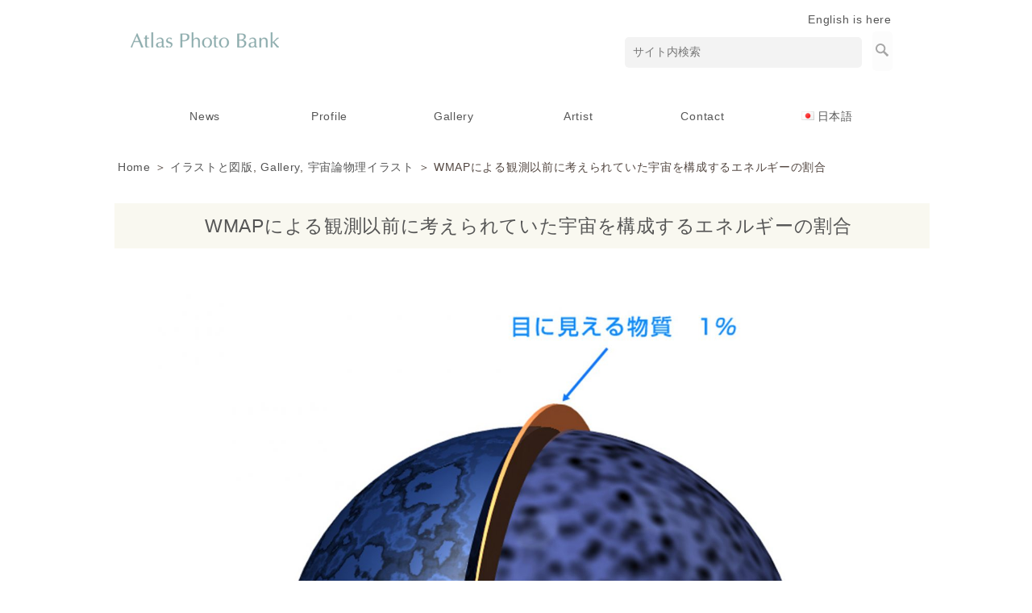

--- FILE ---
content_type: text/html; charset=UTF-8
request_url: https://www.atlasphoto.com/archives/8062
body_size: 37987
content:
<!DOCTYPE html PUBLIC "-//W3C//DTD XHTML 1.0 Transitional//EN" "http://www.w3.org/TR/xhtml1/DTD/xhtml1-transitional.dtd">
<html xmlns="http://www.w3.org/1999/xhtml" xml:lang="ja" lang="ja">
<head>

<meta http-equiv="Content-Type" content="text/html; charset=UTF-8" />

<meta http-equiv="X-UA-Compatible" content="IE=edge">

<meta name="viewport" content="width=device-width,initial-scale=1.0,minimum-scale=1.0">

<link rel="stylesheet" href="https://www.atlasphoto.com/wp-content/themes/atlas_vp001_LR30_rwd/reset.css">


<link href="https://www.atlasphoto.com/wp-content/themes/atlas_vp001_LR30_rwd/drawer.css" rel="stylesheet">

<link href="https://www.atlasphoto.com/wp-content/themes/atlas_vp001_LR30_rwd/animate.min.css" rel="stylesheet">
 

<link rel="stylesheet" type="text/css" media="screen and (min-width:769px)" href="https://www.atlasphoto.com/wp-content/themes/atlas_vp001_LR30_rwd/style_gt.css" />
<link rel="stylesheet" type="text/css" media="only screen and (max-width:768px)" href="https://www.atlasphoto.com/wp-content/themes/atlas_vp001_LR30_rwd/style_sp.css" />



<!--[if lt IE 9]>
<script src="https://www.atlasphoto.com/wp-content/themes/atlas_vp001_LR30_rwd/html5shiv.js"></script>
<![endif]-->

<!--[if lt IE 9]>
<script src="https://www.atlasphoto.com/wp-content/themes/atlas_vp001_LR30_rwd/css3-mediaqueries.js"></script>
<![endif]-->

<link rel="stylesheet" type="text/css" media="print" href="https://www.atlasphoto.com/wp-content/themes/atlas_vp001_LR30_rwd/style_print.css" />

<meta http-equiv="content-style-type" content="text/css" />
<meta http-equiv="content-script-type" content="text/javascript" />



<title>WMAPによる観測以前に考えられていた宇宙を構成するエネルギーの割合 | アトラス・フォト・バンク Atlas Photo Bank</title>



<link rel="alternate" type="application/atom+xml" title="アトラス・フォト・バンク Atlas Photo Bank Atom Feed" href="https://www.atlasphoto.com/feed/atom/" />
<link rel="alternate" type="application/rss+xml" title="アトラス・フォト・バンク Atlas Photo Bank RSS Feed" href="https://www.atlasphoto.com/feed/" />
<link rel="pingback" href="https://www.atlasphoto.com/xmlrpc.php" />
<script type="text/javascript" src="https://www.atlasphoto.com/wp-content/themes/atlas_vp001_LR30_rwd/web.js"></script>




<meta name='robots' content='max-image-preview:large' />

<!-- All in One SEO Pack 2.11 by Michael Torbert of Semper Fi Web Designob_start_detected [-1,-1] -->
<link rel="canonical" href="https://www.atlasphoto.com/archives/8062" />
<!-- /all in one seo pack -->
<link rel='dns-prefetch' href='//netdna.bootstrapcdn.com' />
<link rel='dns-prefetch' href='//s.w.org' />
		<script type="text/javascript">
			window._wpemojiSettings = {"baseUrl":"https:\/\/s.w.org\/images\/core\/emoji\/13.1.0\/72x72\/","ext":".png","svgUrl":"https:\/\/s.w.org\/images\/core\/emoji\/13.1.0\/svg\/","svgExt":".svg","source":{"concatemoji":"https:\/\/www.atlasphoto.com\/wp-includes\/js\/wp-emoji-release.min.js?ver=5.8.12"}};
			!function(e,a,t){var n,r,o,i=a.createElement("canvas"),p=i.getContext&&i.getContext("2d");function s(e,t){var a=String.fromCharCode;p.clearRect(0,0,i.width,i.height),p.fillText(a.apply(this,e),0,0);e=i.toDataURL();return p.clearRect(0,0,i.width,i.height),p.fillText(a.apply(this,t),0,0),e===i.toDataURL()}function c(e){var t=a.createElement("script");t.src=e,t.defer=t.type="text/javascript",a.getElementsByTagName("head")[0].appendChild(t)}for(o=Array("flag","emoji"),t.supports={everything:!0,everythingExceptFlag:!0},r=0;r<o.length;r++)t.supports[o[r]]=function(e){if(!p||!p.fillText)return!1;switch(p.textBaseline="top",p.font="600 32px Arial",e){case"flag":return s([127987,65039,8205,9895,65039],[127987,65039,8203,9895,65039])?!1:!s([55356,56826,55356,56819],[55356,56826,8203,55356,56819])&&!s([55356,57332,56128,56423,56128,56418,56128,56421,56128,56430,56128,56423,56128,56447],[55356,57332,8203,56128,56423,8203,56128,56418,8203,56128,56421,8203,56128,56430,8203,56128,56423,8203,56128,56447]);case"emoji":return!s([10084,65039,8205,55357,56613],[10084,65039,8203,55357,56613])}return!1}(o[r]),t.supports.everything=t.supports.everything&&t.supports[o[r]],"flag"!==o[r]&&(t.supports.everythingExceptFlag=t.supports.everythingExceptFlag&&t.supports[o[r]]);t.supports.everythingExceptFlag=t.supports.everythingExceptFlag&&!t.supports.flag,t.DOMReady=!1,t.readyCallback=function(){t.DOMReady=!0},t.supports.everything||(n=function(){t.readyCallback()},a.addEventListener?(a.addEventListener("DOMContentLoaded",n,!1),e.addEventListener("load",n,!1)):(e.attachEvent("onload",n),a.attachEvent("onreadystatechange",function(){"complete"===a.readyState&&t.readyCallback()})),(n=t.source||{}).concatemoji?c(n.concatemoji):n.wpemoji&&n.twemoji&&(c(n.twemoji),c(n.wpemoji)))}(window,document,window._wpemojiSettings);
		</script>
		<style type="text/css">
img.wp-smiley,
img.emoji {
	display: inline !important;
	border: none !important;
	box-shadow: none !important;
	height: 1em !important;
	width: 1em !important;
	margin: 0 .07em !important;
	vertical-align: -0.1em !important;
	background: none !important;
	padding: 0 !important;
}
</style>
	<link rel='stylesheet' id='hugeit-lightbox-css-css'  href='https://www.atlasphoto.com/wp-content/plugins/lightbox/css/frontend/lightbox.css?ver=5.8.12' type='text/css' media='all' />
<link rel='stylesheet' id='wp-block-library-css'  href='https://www.atlasphoto.com/wp-includes/css/dist/block-library/style.min.css?ver=5.8.12' type='text/css' media='all' />
<link rel='stylesheet' id='font-awesome-css'  href='//netdna.bootstrapcdn.com/font-awesome/4.1.0/css/font-awesome.css' type='text/css' media='screen' />
<link rel='stylesheet' id='wp-pagenavi-css'  href='https://www.atlasphoto.com/wp-content/plugins/wp-pagenavi/pagenavi-css.css?ver=2.70' type='text/css' media='all' />
<!--n2css--><script type='text/javascript' src='https://www.atlasphoto.com/wp-includes/js/jquery/jquery.min.js?ver=3.6.0' id='jquery-core-js'></script>
<script type='text/javascript' src='https://www.atlasphoto.com/wp-includes/js/jquery/jquery-migrate.min.js?ver=3.3.2' id='jquery-migrate-js'></script>
<script type='text/javascript' src='https://www.atlasphoto.com/wp-content/plugins/lightbox/js/frontend/froogaloop2.min.js?ver=5.8.12' id='hugeit-froogaloop-js-js'></script>
<script type='text/javascript' src='https://www.atlasphoto.com/wp-content/themes/atlas_vp001_LR30_rwd/jquery-1.8.2.min.js?ver=5.8.12' id='jquery-1.8.2.min.js-js'></script>
<script type='text/javascript' src='https://www.atlasphoto.com/wp-content/themes/atlas_vp001_LR30_rwd/slide.js?ver=5.8.12' id='slide-js'></script>
<link rel="https://api.w.org/" href="https://www.atlasphoto.com/wp-json/" /><link rel="alternate" type="application/json" href="https://www.atlasphoto.com/wp-json/wp/v2/posts/8062" /><link rel="EditURI" type="application/rsd+xml" title="RSD" href="https://www.atlasphoto.com/xmlrpc.php?rsd" />
<link rel="wlwmanifest" type="application/wlwmanifest+xml" href="https://www.atlasphoto.com/wp-includes/wlwmanifest.xml" /> 
<link rel='shortlink' href='https://www.atlasphoto.com/?p=8062' />
<link rel="alternate" type="application/json+oembed" href="https://www.atlasphoto.com/wp-json/oembed/1.0/embed?url=https%3A%2F%2Fwww.atlasphoto.com%2Farchives%2F8062" />

<style>
.scroll-back-to-top-wrapper {
    position: fixed;
	opacity: 0;
	visibility: hidden;
	overflow: hidden;
	text-align: center;
	z-index: 99999999;
    background-color: #152672;
	color: #eeeeee;
	width: 50px;
	height: 48px;
	line-height: 48px;
	right: 30px;
	bottom: 30px;
	padding-top: 2px;
	border-top-left-radius: 10px;
	border-top-right-radius: 10px;
	border-bottom-right-radius: 10px;
	border-bottom-left-radius: 10px;
	-webkit-transition: all 0.5s ease-in-out;
	-moz-transition: all 0.5s ease-in-out;
	-ms-transition: all 0.5s ease-in-out;
	-o-transition: all 0.5s ease-in-out;
	transition: all 0.5s ease-in-out;
}
.scroll-back-to-top-wrapper:hover {
	background-color: #50669e;
  color: #eeeeee;
}
.scroll-back-to-top-wrapper.show {
    visibility:visible;
    cursor:pointer;
	opacity: 1.0;
}
.scroll-back-to-top-wrapper i.fa {
	line-height: inherit;
}
.scroll-back-to-top-wrapper .fa-lg {
	vertical-align: 0;
}
</style><!-- Analytics by WP-Statistics v12.6.4 - https://wp-statistics.com/ -->

<meta property="og:title" content="WMAPによる観測以前に考えられていた宇宙を構成するエネルギーの割合" />
<meta property="og:description" content="&nbsp; WMAPによる観測以前に考えられていた宇宙を構成するエネルギーの割合 CL-177" />
<meta property="og:type" content="article" />
<meta property="og:url" content="https://www.atlasphoto.com/archives/8062" />
<meta property="og:image" content="https://www.atlasphoto.com/wp-content/uploads/CL-177.jpg" />
<meta property="og:site_name" content="アトラス・フォト・バンク Atlas Photo Bank" />
<meta name="twitter:card" content="summary_large_image" />
<meta name="twitter:site" content="@gfwjp" />
<meta property="og:locale" content="ja_JP" />
<link rel="icon" href="https://www.atlasphoto.com/wp-content/uploads/cropped-STP-022-32x32.jpg" sizes="32x32" />
<link rel="icon" href="https://www.atlasphoto.com/wp-content/uploads/cropped-STP-022-192x192.jpg" sizes="192x192" />
<link rel="apple-touch-icon" href="https://www.atlasphoto.com/wp-content/uploads/cropped-STP-022-180x180.jpg" />
<meta name="msapplication-TileImage" content="https://www.atlasphoto.com/wp-content/uploads/cropped-STP-022-270x270.jpg" />

<script type="text/javascript" src="https://www.atlasphoto.com/wp-content/themes/atlas_vp001_LR30_rwd/webnav-p.js"></script>

<script type="text/javascript" src="https://www.atlasphoto.com/wp-content/themes/atlas_vp001_LR30_rwd/jquery.min.js'); ?></script> 


<script type="text/javascript">
$(function() {
    var nav = $('.fixedplace'); 
    var navTop = nav.offset().top;
    $(window).scroll(function () {
        var winTop = $(this).scrollTop();
        if (winTop >= navTop) {
            nav.addClass('fixed')
        } else if (winTop <= navTop) {
            nav.removeClass('fixed')
        }
    });
});
</script>



<script src="https://www.atlasphoto.com/wp-content/themes/atlas_vp001_LR30_rwd/jquery/dist/jquery.js"></script>

<script type="text/javascript" src="https://www.atlasphoto.com/wp-content/themes/atlas_vp001_LR30_rwd/masonry.pkgd.min.js"></script> 
<script>
$(window).load(function(){
$('#masonry').masonry({
	itemSelector: '.brick,.bricknews',
	isFitWidth: true,
	isAnimated: true
});
});
</script>



<script type="text/javascript">

$(function() {
var navBox = $("#headbar");
navBox.hide();

var TargetPos = 240;

$(window).scroll( function() {
var ScrollPos = $(window).scrollTop();
if( ScrollPos > TargetPos ) {

navBox.slideDown();
}
else {

navBox.slideUp();
}
});
});

</script>


<!-- Global site tag (gtag.js) - Google Analytics -->
<script async src="https://www.googletagmanager.com/gtag/js?id=G-GZ39PEEVKL"></script>
<script>
  window.dataLayer = window.dataLayer || [];
  function gtag(){dataLayer.push(arguments);}
  gtag('js', new Date());

  gtag('config', 'G-GZ39PEEVKL');
</script>

</head>


<body data-rsssl=1 class="drawer drawer--right">



<div id="fb-root"></div>
<script>(function(d, s, id) {
  var js, fjs = d.getElementsByTagName(s)[0];
  if (d.getElementById(id)) {return;}
  js = d.createElement(s); js.id = id;
  js.src = "//connect.facebook.net/ja_JP/all.js#xfbml=1";
  fjs.parentNode.insertBefore(js, fjs);
}(document, 'script', 'facebook-jssdk'));</script>


<div align="center"><div class="bodywide">
<div id="container">

<div id="header">

<div id="pc_disp"><div id="tabsp_disp"><h1>アトラス・フォト・バンク Atlas Photo Bank</h1>
<h2>天文・宇宙を中心に、世界的イラストレーター沼澤茂美氏スペースイラスト等クオリティーの高い写真をご提供。ストックフォト</h2></div></div>

<div id="pc_disp">
<div class="areaTopLeft">
<p><a href="https://www.atlasphoto.com"><img loading="lazy" src="https://www.atlasphoto.com/wp-content/uploads/atlas_logo.png" alt="" width="210" height="85" class="alignnone size-full wp-image-2225" srcset="https://www.atlasphoto.com/wp-content/uploads/atlas_logo.png 210w, https://www.atlasphoto.com/wp-content/uploads/atlas_logo-150x61.png 150w" sizes="(max-width: 210px) 100vw, 210px" /></a></p>
</div>

<div class="areaTopRight">

<div align="right"><a href="https://www.atlasphoto.com/en/" rel="noopener" target="_blank">English is here</a>&nbsp;&nbsp;&nbsp;</p>
<form method="get" id="search_form" action="https://www.atlasphoto.com/">&nbsp;&nbsp;&nbsp;<input type="text" class="style_1" value="サイト内検索" name="s" id="s" onfocus="if (this.value == 'サイト内検索') {this.value = '';}" onblur="if (this.value == '') {this.value = 'サイト内検索';}" /><input type="image" src="https://www.atlasphoto.com/wp-content/themes/vp001_LR30_rwd/images/search.png" id="searchsubmit" value="検索" class="style_2"/></form>
</div>
<p><!--<a href="https://www.atlasphoto.com/contact/"><span style="font-size: 18pt;">&#x2709;</span>&nbsp;</span><span style="font-size: 11pt;color:#cb4085;">♪♪</a>



<div align="right">

<ul class="sns">


<li class='rss'><a href="https://www.gfw.jp/feed/" target="_blank" rel="noopener noreferrer"></a></li>




<li class='twitter'><a href='https://twitter.com/gfwjp' target="_blank" rel="noopener noreferrer"></a></li>




<li class='facebook'><a href='https://www.facebook.com/gfwjp/' target="_blank" rel="noopener noreferrer"></a></li>



</ul>


</div>

--></p>
</div>
</div>

</div>




</div></div>


<div class="areaTop-af3"></div>

<br />

<header class="drawer-navbar" role="banner">

<div class="drawer-container">

<div class="drawer-navbar-header">

<div id="tabsp_disp">
<a href="https://www.atlasphoto.com"><img width="210" height="85" src="https://www.atlasphoto.com/wp-content/uploads/atlas_logo.png" class="attachment-250x250 size-250x250 wp-post-image" alt="" loading="lazy" srcset="https://www.atlasphoto.com/wp-content/uploads/atlas_logo.png 210w, https://www.atlasphoto.com/wp-content/uploads/atlas_logo-150x61.png 150w" sizes="(max-width: 210px) 100vw, 210px" /></a>
</div>

        <button type="button" class="drawer-toggle drawer-hamburger">
          <span class="sr-only">toggle navigation</span>
          <span class="drawer-hamburger-icon"></span>
        </button>

</div>


<nav class="drawer-nav" role="navigation">

<div id="drawer_area">
<div id="tabsp_disp"><div align="left">
<div align="right">
<form method="get" id="search_form" action="https://www.atlasphoto.com/">&nbsp;&nbsp;&nbsp;<input type="text" class="style_1" value="サイト内検索" name="s" id="s" onfocus="if (this.value == 'サイト内検索') {this.value = '';}" onblur="if (this.value == '') {this.value = 'サイト内検索';}" /><input type="image" src="https://www.atlasphoto.com/wp-content/themes/vp001_LR30_rwd/images/search.png" id="searchsubmit" value="検索" class="style_2"/>&nbsp;&nbsp;&nbsp;<br />
</form>
</div>

<div class="drawer_link">
</div>


<br />&nbsp;<div id="navimenu0"><div id="bgBlack"><div class="menu-button"></div><nav><ul data-breakpoint="300768" class="rwdnav"><div class="menu-00_menu-container"><ul id="menu-00_menu-1" class="menu"><li class="menu-item menu-item-type-taxonomy menu-item-object-category menu-item-2139"><a href="https://www.atlasphoto.com/news/">News</a></li>
<li class="menu-item menu-item-type-post_type menu-item-object-page menu-item-has-children menu-item-151"><a href="https://www.atlasphoto.com/company-profile/">Profile</a>
<ul class="sub-menu">
	<li class="menu-item menu-item-type-post_type menu-item-object-page menu-item-2430"><a href="https://www.atlasphoto.com/catalog-introduction/">Catalog</a></li>
</ul>
</li>
<li class="menu-item menu-item-type-post_type menu-item-object-page menu-item-has-children menu-item-2345"><a href="https://www.atlasphoto.com/gallery_index/">Gallery</a>
<ul class="sub-menu">
	<li class="menu-item menu-item-type-taxonomy menu-item-object-category current-post-ancestor current-menu-parent current-post-parent menu-item-2234"><a href="https://www.atlasphoto.com/gallery/">View Gallery</a></li>
</ul>
</li>
<li class="menu-item menu-item-type-post_type menu-item-object-page menu-item-2078"><a href="https://www.atlasphoto.com/artist/">Artist</a></li>
<li class="menu-item menu-item-type-post_type menu-item-object-page menu-item-has-children menu-item-2075"><a href="https://www.atlasphoto.com/contact/">Contact</a>
<ul class="sub-menu">
	<li class="menu-item menu-item-type-post_type menu-item-object-page menu-item-2076"><a href="https://www.atlasphoto.com/privacypolicy/">PrivacyPolicy</a></li>
</ul>
</li>
<li class="pll-parent-menu-item menu-item menu-item-type-custom menu-item-object-custom menu-item-has-children menu-item-19719"><a href="#pll_switcher"><img src="[data-uri]" alt="日本語" width="16" height="11" style="width: 16px; height: 11px;" /><span style="margin-left:0.3em;">日本語</span></a>
<ul class="sub-menu">
	<li class="lang-item lang-item-2055 lang-item-en no-translation lang-item-first menu-item menu-item-type-custom menu-item-object-custom menu-item-19719-en"><a href="https://www.atlasphoto.com/en/" hreflang="en-US" lang="en-US"><img src="[data-uri]" alt="English" width="16" height="11" style="width: 16px; height: 11px;" /><span style="margin-left:0.3em;">English</span></a></li>
</ul>
</li>
</ul></div></li></ul></nav><br />&nbsp;<br />

<div class="drawer_link">
	</div>

&nbsp;<br /><p><img loading="lazy" src="https://www.atlasphoto.com/wp-content/uploads/atlas_logo_center.png" alt="" width="188" height="85" class="alignnone size-full wp-image-2229" srcset="https://www.atlasphoto.com/wp-content/uploads/atlas_logo_center.png 188w, https://www.atlasphoto.com/wp-content/uploads/atlas_logo_center-150x68.png 150w" sizes="(max-width: 188px) 100vw, 188px" /><br />
&nbsp;<br />
&nbsp;<br />
&nbsp;</p>


<div id="drawer_area"><div id="pc_disp"><li style="height:30px"><span class="drawer-menu-item" ><!--height数値調整可--></span></li>
        <li><span class="drawer-menu-item" ><!--box end--></span></li></div></div></div></div>
</div>
</div>

    <script type="text/javascript">
      //$.noConflict();
    </script>

<script src="https://www.atlasphoto.com/wp-content/themes/atlas_vp001_LR30_rwd/jquery.rwdnav.js" type="text/javascript"></script>

<script type="text/javascript">

		jQuery(document).ready(function($) {

			// initialize rwdnav
			$(".rwdnav").rwdNav();
		});
		
    </script>

<script type="text/javascript" src="https://www.atlasphoto.com/wp-content/themes/atlas_vp001_LR30_rwd/slide.js"></script>

</div>
</div>

<style>

.menu_pcdropdown{
  list-style-type: none;
  width: 95%;

min-width:900px;
max-width:1100px;

  padding: 0;
top: 0;
bottom: 5px;
text-align: center;
margin-top:0px;
}

.menu_pcdropdown li{
display: inline-block;
  position: relative;
  width: 13.6%;

  margin: 0;
  padding: 0;
text-align: center;
  list-style:none;
}

.menu_pcdropdown li a{
  display: block;
  margin: 0;
  padding: 15px 0 11px;
  background: #ffffff;
  color: #555;
  font-size: 14px;
  line-height: 1;
  text-decoration: none;
}

.menu_pcdropdown li ul{
  list-style: none;
  position: absolute;
  top: 100%;
  left: 0;
  margin: 0;
  padding: 0;
}

.menu_pcdropdown li ul li{
  width: 150%;
  margin: 0;
  padding: 0;
}

.menu_pcdropdown li ul li a{
  padding: 13px 15px;
  border-top: 1px solid #cccccc;
  background: #f8f6ec;
  text-align: left;
}

.menu_pcdropdown li:hover > a{
  background: #f8f6ec;
}

.menu_pcdropdown li a:hover{
  background: #f8f6ec;
}

.menu_pcdropdown .current-menu-item > a,
.menu_pcdropdown .current-menu-ancestor > a,
.menu_pcdropdown .current_page_item > a,
.menu_pcdropdown .current_page_ancestor > a {
background:#f5f5f5;
background-position: 0px -42px;
color: #000;
text-shadow: none;
}

</style>

<style>
#fade-dd { 
position: relative; 

}
#fade-dd li ul{
  opacity: 0;
  top: 50%;
  visibility: hidden;
  transition: .5s;
}
#fade-dd li:hover ul{
  top: 100%;
  visibility: visible;
  opacity: 1;
}
</style>


<div id="pc_disp">


<div id="naviarea-out-scroll">

<ul id="fade-dd" class="menu_pcdropdown"><li class="menu-item menu-item-type-taxonomy menu-item-object-category menu-item-2139"><a href="https://www.atlasphoto.com/news/">News</a></li>
<li class="menu-item menu-item-type-post_type menu-item-object-page menu-item-has-children menu-item-151"><a href="https://www.atlasphoto.com/company-profile/">Profile</a>
<ul class="sub-menu">
	<li class="menu-item menu-item-type-post_type menu-item-object-page menu-item-2430"><a href="https://www.atlasphoto.com/catalog-introduction/">Catalog</a></li>
</ul>
</li>
<li class="menu-item menu-item-type-post_type menu-item-object-page menu-item-has-children menu-item-2345"><a href="https://www.atlasphoto.com/gallery_index/">Gallery</a>
<ul class="sub-menu">
	<li class="menu-item menu-item-type-taxonomy menu-item-object-category current-post-ancestor current-menu-parent current-post-parent menu-item-2234"><a href="https://www.atlasphoto.com/gallery/">View Gallery</a></li>
</ul>
</li>
<li class="menu-item menu-item-type-post_type menu-item-object-page menu-item-2078"><a href="https://www.atlasphoto.com/artist/">Artist</a></li>
<li class="menu-item menu-item-type-post_type menu-item-object-page menu-item-has-children menu-item-2075"><a href="https://www.atlasphoto.com/contact/">Contact</a>
<ul class="sub-menu">
	<li class="menu-item menu-item-type-post_type menu-item-object-page menu-item-2076"><a href="https://www.atlasphoto.com/privacypolicy/">PrivacyPolicy</a></li>
</ul>
</li>
<li class="pll-parent-menu-item menu-item menu-item-type-custom menu-item-object-custom menu-item-has-children menu-item-19719"><a href="#pll_switcher"><img src="[data-uri]" alt="日本語" width="16" height="11" style="width: 16px; height: 11px;" /><span style="margin-left:0.3em;">日本語</span></a>
<ul class="sub-menu">
	<li class="lang-item lang-item-2055 lang-item-en no-translation lang-item-first menu-item menu-item-type-custom menu-item-object-custom menu-item-19719-en"><a href="https://www.atlasphoto.com/en/" hreflang="en-US" lang="en-US"><img src="[data-uri]" alt="English" width="16" height="11" style="width: 16px; height: 11px;" /><span style="margin-left:0.3em;">English</span></a></li>
</ul>
</li>
</ul></div></div>

</nav>
</div>


</header>



<div id="pc_disp">
<div id="gnavfix"><div id="naviarea-out"><div id="headbar">
<ul id="fade-dd" class="menu_pcdropdown"><li class="menu-item menu-item-type-taxonomy menu-item-object-category menu-item-2139"><a href="https://www.atlasphoto.com/news/">News</a></li>
<li class="menu-item menu-item-type-post_type menu-item-object-page menu-item-has-children menu-item-151"><a href="https://www.atlasphoto.com/company-profile/">Profile</a>
<ul class="sub-menu">
	<li class="menu-item menu-item-type-post_type menu-item-object-page menu-item-2430"><a href="https://www.atlasphoto.com/catalog-introduction/">Catalog</a></li>
</ul>
</li>
<li class="menu-item menu-item-type-post_type menu-item-object-page menu-item-has-children menu-item-2345"><a href="https://www.atlasphoto.com/gallery_index/">Gallery</a>
<ul class="sub-menu">
	<li class="menu-item menu-item-type-taxonomy menu-item-object-category current-post-ancestor current-menu-parent current-post-parent menu-item-2234"><a href="https://www.atlasphoto.com/gallery/">View Gallery</a></li>
</ul>
</li>
<li class="menu-item menu-item-type-post_type menu-item-object-page menu-item-2078"><a href="https://www.atlasphoto.com/artist/">Artist</a></li>
<li class="menu-item menu-item-type-post_type menu-item-object-page menu-item-has-children menu-item-2075"><a href="https://www.atlasphoto.com/contact/">Contact</a>
<ul class="sub-menu">
	<li class="menu-item menu-item-type-post_type menu-item-object-page menu-item-2076"><a href="https://www.atlasphoto.com/privacypolicy/">PrivacyPolicy</a></li>
</ul>
</li>
<li class="pll-parent-menu-item menu-item menu-item-type-custom menu-item-object-custom menu-item-has-children menu-item-19719"><a href="#pll_switcher"><img src="[data-uri]" alt="日本語" width="16" height="11" style="width: 16px; height: 11px;" /><span style="margin-left:0.3em;">日本語</span></a>
<ul class="sub-menu">
	<li class="lang-item lang-item-2055 lang-item-en no-translation lang-item-first menu-item menu-item-type-custom menu-item-object-custom menu-item-19719-en"><a href="https://www.atlasphoto.com/en/" hreflang="en-US" lang="en-US"><img src="[data-uri]" alt="English" width="16" height="11" style="width: 16px; height: 11px;" /><span style="margin-left:0.3em;">English</span></a></li>
</ul>
</li>
</ul></div></div></div>
</div>

<div id="container">
<div id="main"><div id="content_full">


  
<!--カスタムフィールド無の時-->
</div>



<div id="pc_disp">  

<!--<img src=""/>--><br />
</div>



<div id="tabsp_disp">  
<br /><br clear="all">
</div>





<div id="pc_disp"><br clear="all"></div> <div align="center"><div class="bodywidePage">
<div id="container3">
<a href="https://www.atlasphoto.com/">Home</a> ＞ <a href="https://www.atlasphoto.com/gallery/illustrations-and-plates/" rel="category tag">イラストと図版</a>, <a href="https://www.atlasphoto.com/gallery/" rel="category tag">Gallery</a>, <a href="https://www.atlasphoto.com/gallery/illustrations-and-plates/cosmology-physics-illustration/" rel="category tag">宇宙論物理イラスト</a> ＞ WMAPによる観測以前に考えられていた宇宙を構成するエネルギーの割合</div>


<div id="content_bgin">
<!--<br />-->



<div id="content_full">

<div class="areaP_bodyfull"><div class="in-fadeInU-----p animated">

<div align="center">

<!--
<img width="2000" height="1916" src="https://www.atlasphoto.com/wp-content/uploads/CL-177.jpg" class=" wp-post-image" alt="CL-177-WMAPによる観測以前に考えられていた宇宙を構成するエネルギーの割合" loading="lazy" srcset="https://www.atlasphoto.com/wp-content/uploads/CL-177.jpg 2000w, https://www.atlasphoto.com/wp-content/uploads/CL-177-300x287.jpg 300w, https://www.atlasphoto.com/wp-content/uploads/CL-177-1024x981.jpg 1024w, https://www.atlasphoto.com/wp-content/uploads/CL-177-150x144.jpg 150w, https://www.atlasphoto.com/wp-content/uploads/CL-177-768x736.jpg 768w, https://www.atlasphoto.com/wp-content/uploads/CL-177-1536x1471.jpg 1536w" sizes="(max-width: 2000px) 100vw, 2000px" /><br />--><br />





<h2 style="font-size:23px;line-height:160%;color:#555;font-weight:normal;">WMAPによる観測以前に考えられていた宇宙を構成するエネルギーの割合</h2></div>
		
<!--<div class="postdate">2021-06-28</div>-->
<br />


<p><img loading="lazy" src="https://www.atlasphoto.com/wp-content/uploads/CL-177.jpg" alt="CL-177-WMAPによる観測以前に考えられていた宇宙を構成するエネルギーの割合" width="2000" height="1916" class="alignnone size-full wp-image-8122" srcset="https://www.atlasphoto.com/wp-content/uploads/CL-177.jpg 2000w, https://www.atlasphoto.com/wp-content/uploads/CL-177-300x287.jpg 300w, https://www.atlasphoto.com/wp-content/uploads/CL-177-1024x981.jpg 1024w, https://www.atlasphoto.com/wp-content/uploads/CL-177-150x144.jpg 150w, https://www.atlasphoto.com/wp-content/uploads/CL-177-768x736.jpg 768w, https://www.atlasphoto.com/wp-content/uploads/CL-177-1536x1471.jpg 1536w" sizes="(max-width: 2000px) 100vw, 2000px" /><br />
&nbsp;<br />
WMAPによる観測以前に考えられていた宇宙を構成するエネルギーの割合<br />
CL-177</p>


<br />
<!--408 VIEW-->

</div>
<div class="postdate">Category: <a href="https://www.atlasphoto.com/gallery/illustrations-and-plates/" rel="category tag">イラストと図版</a>, <a href="https://www.atlasphoto.com/gallery/" rel="category tag">Gallery</a>, <a href="https://www.atlasphoto.com/gallery/illustrations-and-plates/cosmology-physics-illustration/" rel="category tag">宇宙論物理イラスト</a>　</div>


<!--<br /><h3>関連</h3>--><!--掲載の場合は以下にタグ-->



<div class="prevnext">


<!--<div class="prev">« <a href="https://www.atlasphoto.com/archives/8060" rel="prev">WMAPによる観測以前に考えられていた宇宙を構成するエネルギーの割合</a></div>
<div class="next"><a href="https://www.atlasphoto.com/archives/8064" rel="next">WMAPによる観測から導かれた宇宙のエネルギーの割合</a> »</div>-->



	

</div><br /><br />

</div>

</div>


</div>
<br /><br />


</div>




</div>
</div>
<div id="footer">

<div align="center">

<div class="bodywide">

<div id="container_f">
<div class="area">

<li id="text-2" class="widget widget_text">			<div class="textwidget"></div>
		</li>
</div>          
<div class="area">
<li id="text-3" class="widget widget_text">			<div class="textwidget"></div>
		</li>
</div>
<div class="area">
<li id="text-4" class="widget widget_text">			<div class="textwidget"></div>
		</li>
</div>
<div class="area">
<li id="text-5" class="widget widget_text">			<div class="textwidget"></div>
		</li>
 
</div> 

<!--★Footer　フリー　【FA-1】-->


<div id="main">
<div id="content_top">
<div class="content_top">
<div id="areaMain"><div id="content_bgs">
<div align="center"><img loading="lazy" class="alignnone size-full wp-image-2229" src="https://www.atlasphoto.com/wp-content/uploads/atlas_logo_center.png" alt="" width="188" height="85" srcset="https://www.atlasphoto.com/wp-content/uploads/atlas_logo_center.png 188w, https://www.atlasphoto.com/wp-content/uploads/atlas_logo_center-150x68.png 150w" sizes="(max-width: 188px) 100vw, 188px" /><br />
<span style="font-size: 15px; line-height: 180%;">アトラス・フォト・バンク by サイネット<br />
<a href="mailto:atlas@atlasphoto.com?subject=HPからのお問合せ">atlas@atlasphoto.com</a><br />
</span></div>
<p><!--<a href="https://www.atlasphoto.com/prev/" rel="noopener" target="_blank">--></p>
</div></div>
</div>
</div></div>
<!--★Footer　フリー　【FA-1】END-->

</div></div>
</div></div>

<div id="footerbottom">
&copy; Cynet Inc. All Rights Reserved.
</div> 


<script src="https://cdnjs.cloudflare.com/ajax/libs/iScroll/5.1.3/iscroll.min.js"></script>

<script type="text/javascript" src="https://www.atlasphoto.com/wp-content/themes/atlas_vp001_LR30_rwd/jquery.inview.min.js"></script>
<script type="text/javascript" src="https://www.atlasphoto.com/wp-content/themes/atlas_vp001_LR30_rwd/ani-inview.js"></script>

<script type="text/javascript" src="https://www.atlasphoto.com/wp-content/themes/atlas_vp001_LR30_rwd/drawer.min.js" charset="utf-8"></script>
  <script>
    $(document).ready(function() {
      $('.drawer').drawer();
    });
  </script>
<div class="scroll-back-to-top-wrapper">
	<span class="scroll-back-to-top-inner">
					<i class="fa fa-2x fa-angle-up"></i>
			</span>
</div><script type='text/javascript' src='https://www.atlasphoto.com/wp-content/plugins/lightbox/js/frontend/mousewheel.min.js?ver=1.0' id='mousewheel-min-js-js'></script>
<script type='text/javascript' id='hugeit-lightbox-js-js-extra'>
/* <![CDATA[ */
var hugeit_resp_lightbox_obj = {"hugeit_lightbox_lightboxView":"view4","hugeit_lightbox_speed_new":"600","hugeit_lightbox_overlayClose_new":"true","hugeit_lightbox_loop_new":"true","hugeit_lightbox_fullwidth_effect":"false","hugeit_lightbox_thumbs":"false","hugeit_lightbox_showTitle":"true","hugeit_lightbox_showDesc":"true","hugeit_lightbox_showBorder":"false","hugeit_lightbox_imageframe":"frame_0","hugeit_lightbox_fullscreen_effect":"true","hugeit_lightbox_rightclick_protection":"true","hugeit_lightbox_arrows_hover_effect":"0","lightbox_open_close_effect":"1","hugeit_lightbox_view_info":"false"};
var hugeit_gen_resp_lightbox_obj = {"hugeit_lightbox_slideAnimationType":"effect_1","hugeit_lightbox_overlayDuration":"150","hugeit_lightbox_escKey_new":"false","hugeit_lightbox_keyPress_new":"false","hugeit_lightbox_arrows":"true","hugeit_lightbox_mouseWheel":"false","hugeit_lightbox_download":"false","hugeit_lightbox_showCounter":"false","hugeit_lightbox_nextHtml":"","hugeit_lightbox_prevHtml":"","hugeit_lightbox_sequence_info":"image","hugeit_lightbox_sequenceInfo":"of","hugeit_lightbox_width_new":"100","hugeit_lightbox_height_new":"100","hugeit_lightbox_videoMaxWidth":"790","hugeit_lightbox_slideshow_new":"false","hugeit_lightbox_slideshow_auto_new":"false","hugeit_lightbox_slideshow_speed_new":"2500","hugeit_lightbox_slideshow_start_new":"","hugeit_lightbox_slideshow_stop_new":"","hugeit_lightbox_watermark":"false","hugeit_lightbox_socialSharing":"false","hugeit_lightbox_facebookButton":"false","hugeit_lightbox_twitterButton":"false","hugeit_lightbox_googleplusButton":"false","hugeit_lightbox_pinterestButton":"false","hugeit_lightbox_linkedinButton":"false","hugeit_lightbox_tumblrButton":"false","hugeit_lightbox_redditButton":"false","hugeit_lightbox_bufferButton":"false","hugeit_lightbox_diggButton":"false","hugeit_lightbox_vkButton":"false","hugeit_lightbox_yummlyButton":"false","hugeit_lightbox_watermark_text":"WaterMark","hugeit_lightbox_watermark_textColor":"ffffff","hugeit_lightbox_watermark_textFontSize":"30","hugeit_lightbox_watermark_containerBackground":"000000","hugeit_lightbox_watermark_containerOpacity":"90","hugeit_lightbox_watermark_containerWidth":"300","hugeit_lightbox_watermark_position_new":"9","hugeit_lightbox_watermark_opacity":"70","hugeit_lightbox_watermark_margin":"10","hugeit_lightbox_watermark_img_src_new":"https:\/\/www.atlasphoto.com\/wp-content\/plugins\/lightbox\/images\/No-image-found.jpg","hugeit_lightbox_watermark_container_bg_color":"rgba(0,0,0,0.9)"};
var hugeit_resp_lightbox_plugins_url = "https:\/\/www.atlasphoto.com\/wp-content\/plugins\/lightbox\/images\/image_frames\/";
/* ]]> */
</script>
<script type='text/javascript' src='https://www.atlasphoto.com/wp-content/plugins/lightbox/js/frontend/lightbox.js?ver=1.0' id='hugeit-lightbox-js-js'></script>
<script type='text/javascript' id='hugeit-custom-js-js-extra'>
/* <![CDATA[ */
var lightbox_type = "new_type";
var ajaxUrl = "https:\/\/www.atlasphoto.com\/wp-admin\/admin-ajax.php";
/* ]]> */
</script>
<script type='text/javascript' src='https://www.atlasphoto.com/wp-content/plugins/lightbox/js/frontend/custom.js?ver=1.0' id='hugeit-custom-js-js'></script>
<script type='text/javascript' id='contact-form-7-js-extra'>
/* <![CDATA[ */
var wpcf7 = {"apiSettings":{"root":"https:\/\/www.atlasphoto.com\/wp-json\/contact-form-7\/v1","namespace":"contact-form-7\/v1"}};
/* ]]> */
</script>
<script type='text/javascript' src='https://www.atlasphoto.com/wp-content/plugins/contact-form-7/includes/js/scripts.js?ver=5.1.1' id='contact-form-7-js'></script>
<script type='text/javascript' id='scroll-back-to-top-js-extra'>
/* <![CDATA[ */
var scrollBackToTop = {"scrollDuration":"500","fadeDuration":"0.5"};
/* ]]> */
</script>
<script type='text/javascript' src='https://www.atlasphoto.com/wp-content/plugins/scroll-back-to-top/assets/js/scroll-back-to-top.js' id='scroll-back-to-top-js'></script>
<script type='text/javascript' src='https://www.atlasphoto.com/wp-includes/js/wp-embed.min.js?ver=5.8.12' id='wp-embed-js'></script>

</body>
</html>


--- FILE ---
content_type: text/css
request_url: https://www.atlasphoto.com/wp-content/themes/atlas_vp001_LR30_rwd/style_gt.css
body_size: 102213
content:
/*
Theme Name: atlas_vp001_LR30_rwd
Theme URI: http://www.grandtheme.net
Author: GrandTheme.net
Author URI: http://www.grandtheme.net
Description: atlas_vp001_LR30_rwd
Version: 1.0
*/




@media screen and (min-width:769px) {


.areaTop {
position:relative;
top: -165px;
left: 0px;
}

.areaTopNavi{
top: -20px;
margin:0 0 15px 0;
border:0;

}


.areaTop-af {
margin-top: -135px;
}

.areaTop-af2 {
margin-top: -195px;
}

.areaTop-af3 {
margin-top: -55px !important;
}

.areaTop-afpara {
margin-top: -25px;
}



#container{
width:100%;
margin-top: 0;
}

.areaTop img{
max-width: 100%;
height: auto;
width /***/:auto;}

#content_bgin img{
max-width: 100%;
height: auto;
width /***/:auto;}

#areaMain3 img{
max-width: 100%;
height: auto;
width /***/:auto;}



#sidebar img{
padding:0;
max-width: 100%;
height: auto;
width /***/:auto;}


#sidebar_r img{
padding:0;
max-width: 100%;
height: auto;
width /***/:auto;}


.area2_L img{
max-width: 100%;
height: auto;
width /***/:auto;}

.area2_R img{
max-width: 100%;
height: auto;
width /***/:auto;}


#main img{
max-width: 100%;
height: auto;
width /***/:auto;}



#navimenu0 img{
max-width: 100%;
height: auto;
width /***/:auto;}

#snsimg img{
padding:2px;
max-width: 100%;
height: auto;
width /***/:auto;}

@charset "utf-8";

*{
margin: 0;
padding: 0;
}

body {
background-color: #000;
background:#fff;
color: #555555;

font-family: "メイリオ",Meiryo,"ヒラギノ角ゴ Pro W3","Hiragino Kaku Gothic Pro","HiraKakuPro-W3","ＭＳ Ｐゴシック","MS PGothic",Arial, Helvetica,sans-serif;
	color:#534741;

font-size: 14px;
letter-spacing: 0.05em;
line-height: 1.6;
margin:0 auto;
padding: 0;
overflow-x: hidden;
}



a{
    color: #ff0000;
    -webkit-transition: 0.5s;
    -moz-transition: 0.5s;
    -o-transition: 0.5s;
    -ms-transition: 0.5s;
    transition: 0.5s;
}

a:hover {
    color: #ff0000;
}


a:link, a:visited{
-moz-transition: all 0.5s linear 0;
-webkit-transition: all 0.5s linear 0;
}

a:hover, a:active{
color: #ff0000;
text-decoration:none;
filter: alpha(opacity=90);
-moz-opacity:0.90;
opacity:0.90;
}

ul li { list-style-type: disc; }
ol li { list-style-type: decimal; }
dl, dt, dd { list-style-type: none; }
#areaMain2 ul li { list-style-type: none; }



/* === レイアウト === */

#header{
position: absolute;
z-index: 99999;
padding-bottom: 0;
height: auto;
}

#headerbg{
position:relative;
z-index: 99997;
}

.headerbg{
position: absolute;
top: 0px;
left: 0px;
width: 100%;

opacity:0.70;
overflow: hidden;
min-width: 100%;
width: 100%;
}

#headerbg2{
position: fixed;
top: 0px;
right: 0px;

width: 1200px;

z-index: 9999199991;
overflow: hidden;
display: block;
background:none;
}

.headerbg2{
position: fixed;
top: -70px;
left: 0px;

width: 100%;

opacity:0.85;

}

#container_top {
width: 100%;
margin: auto;
}

#container {
width: 100%;
margin: auto;

}

#container_field_top {
width: 100%;
margin: auto;
}


#container_f {
width: 100%;
margin: auto;
}



#main {
float: left;
width: 100%;
padding:0 0 0 0;
margin-top: 0;
background-color:none;
}

#main2 {
float: left;
width: 100%;
padding:0 5px 0 0;
margin-top: 0;
}

#content {
width:75%;
float: right;
margin: 5px 0;
}

.content_top {
margin-top:15px;
}

#content_Lside {
width:75%;
float: right;
margin: 0 0 0 0;
margin-top: 0;
background-color: #f5f5f5;
}


#content_inLside {
width:93%;
float: right;
margin: -8px 3% 0 0;
}



#content_Rside {
width:77%;
float: left;
margin: -8px 0 0 0;
}


#content_inRside {
width:93%;
float: left;
margin: -8px 0 0 3%;
}


#content_Full {
width:93%;
float: right;
margin: -8px 0 0 0;

}

#footer	{
clear: both;
}

#header, #content{
background-color: #ffeebb;
}

#container2{
float:left;
width:97%;
margin:10px 0 10px 5px;
padding-left:10px;
background:url("images/content_bg_bread.png") repeat;

}


#container3{	

margin:35px 0 10px 50px;
padding-left:0;	
text-align:left;

}



#main .areaP table{
margin:0 0 0 1px;
}

#main .areaP p{
padding:0 10px 5px 10px;
margin:0 0 0 8px;
}

#main .areaP blockquote p{
padding:0 10px 25px 30px;
margin:0 0 0 8px;
}

blockquote:before{
content:"“";
font-size:300%;
font-family: "メイリオ",Meiryo,"ヒラギノ角ゴ Pro W3","Hiragino Kaku Gothic Pro","HiraKakuPro-W3","ＭＳ Ｐゴシック","MS PGothic",Arial, Helvetica,sans-serif;
line-height:1em;
color:#999;
position:absolute;
margin:0 0 0 20px;
}

#main .areaP ol{
padding:0 10px 25px 30px;
margin:0 0 0 8px;
}

#main .areaP ul{
padding:0 10px 25px 10px;
margin:0 0 0 8px;
}

#main .areaTab ul{
padding:0;
margin:0;
}

#main2 .areaP table{
margin:0 0 0 16px;
}

#main2 .areaP p{
padding:0 10px 5px 10px;
margin:0 0 0 8px;
}

#main2 .areaP blockquote p{
padding:0 10px 25px 30px;
margin:0 0 0 8px;
}

#main2 .areaP ol{
padding:0 10px 25px 30px;
margin:0 0 0 8px;
}

#main2 .areaP ul{
padding:0 10px 25px 30px;
margin:0 0 0 8px;
}


#content_bgin p{
padding:0 10px 5px 10px;
margin:0 0 0 8px;
}


#topnew ul{
padding:0 2px 2px 2px !important;
margin:0 0 0 7px !important;
}



/* === リンク === */
a	{
color: #555;
text-decoration: none;
}

/* === ヘッダー === */
#header	{
background: none;
margin:0;
width:100%;
position:relative;
}

#header h1 {
margin: 0;
font-size: 12px;
color:#888888;
position:absolute;
top:5px;
margin: 0 0 10px 0;
background: url("images/head_h1.png") no-repeat;
text-indent: 100%;
white-space: nowrap;
overflow: hidden;
}

#header h2 {
position:absolute;
top:5px;
right:10px;
color:#888888;
font-size:12px;
background: url("images/head_h2.png") no-repeat;
text-indent: 100%;
white-space: nowrap;
overflow: hidden;
}

#header p {
margin: 5px 0 -5px 0;
}

#header img {
margin: 0;
}

#header p#desc	{
font-size: 12px;
color: #666666;
margin-top: 0px;
padding-left: 62px;
}



/* === TOP パララックスナビ === */

#bgTOP .menu {
background:url("images/h_bg.png") repeat;

}

#bgTOP .menu a {
color: #fff;
text-shadow: none;
}

#bgTOP .menu li {
background:url("images/h_bg.png") repeat;

}

#bgTOP .menu ul li {
}

#bgTOP .menu ul li a {
color: #fff;
}

#bgTOP .menu li:hover > a {
margin-top: 0;
color: #fff;
background:url("images/h_bg.png") repeat;
background-position: 0px;
text-shadow: none;
}



#navimenuTOP  {
float: left;
}


#navimenuTOP .menu {
width: 235px;
margin-top: 70px;
margin-left: 20px;
padding: 0;
list-style: none; 
font-size: 11px;
border: solid 0px #e3e3e3;
text-align:center;
background:none;
}


#navimenuTOP .menu li {
float: right;
padding: 0;
position: relative;
width: 100%;

}

#navimenuTOP .menu a {
float: right;
padding: 12px 21px 12px 21px;
font: bold 12px;
text-align: right;
text-decoration: none;
width: 100%;
}


#navimenuTOP .menu li:hover > a {

margin-top: 0;
color: #555555;

background: #fff;
background-position: 0px -55px;
text-decoration: none;
text-shadow: none;
z-index: -1;
line-height:19px;
}



#navimenuTOP .menu li:hover > ul {
display: block;

}

#navimenuTOP .menu ul {
list-style: none;
margin-top: 0px;
padding: 0;
display: none;
position: absolute;
top: 0px;
left:235px;
z-index: 99999;   
background: none;

opacity:0.95;

}




#navimenuTOP .menu ul li{
margin-right:15px;
float: none;
margin-left: 0;

border-left: solid 1px #e3e3e3;
border-right: solid 0px #e3e3e3;
border-bottom: solid 0px #fff;

}

 
#navimenuTOP .menu ul li a {
color: #555;
font-size: 12px;
font-weight: normal;
text-decoration: none;
text-shadow: none;
background: #e3e3e3 url(images/side_li.png) no-repeat 10px 15px;
text-align:center;
line-height:14px;

padding-left:25px;
padding-right:35px;

}


#navimenuTOP .menu ul li:hover > a {

margin-top: 0;
font-size: 12px;
color: #000;
line-height:14px;
background: #fcfcfc url(images/side_li.png) no-repeat 12px 15px;
text-shadow: none;
opacity:1;

padding-left:25px;
padding-right:35px;


}







#navimenuTOP .menu ul li:first-child {
-moz-box-shadow: none;
-webkit-box-shadow: none;
box-shadow: none; 
border-top: solid 0px #e3e3e3;
}

#navimenuTOP .menu ul li:last-child {
-moz-box-shadow: none;
-webkit-box-shadow: none;
box-shadow: none; 
border-bottom: solid 0px #e3e3e3;
}

#navimenuTOP .menu ul a {
padding: 13px 1px 13px 1px;
height: auto;

display: block;
white-space: nowrap;
float: none;
text-transform: none;
}

#navimenuTOP .menu ul a:hover {
background: none;
}

#navimenuTOP .menu:after {
visibility: hidden;
display: block;
font-size: 0;
content: " ";
clear: both;
height: 0;
}

#navimenuTOP .menu .current-menu-item > a,
#navimenuTOP .menu .current-menu-ancestor > a,
#navimenuTOP .menu .current_page_item > a,
#navimenuTOP .menu .current_page_ancestor > a {
background: #fff;
background-position: 0px -55px;
color: #333;
text-shadow: none;
}

#navimenuTOP .sub-menu .current-cat > a,
#navimenuTOP .sub-menu .current_page_item > a,
#navimenuTOP .sub-menu .current-menu-item > a {
background: #f2f2f2 url(images/side_li.png) no-repeat 12px 15px;
color: #000;
font-weight: bold;
line-height:14px;

}





/* === グローバルナビ === */

#navimenu0  {

}


/* === グローバルナビ === */


#navimenu0  {
clear: both;
background:none;
}


#navimenu  {
margin-top: 5px;
background:none;
}



/* RWDnav Base Styles */


.rwdnav {
 
  margin: 0 ;
padding: 0;

}



  .rwdnav.show {
    max-height: 2000px;
    opacity: 1;
    -webkit-transition: all .5s ease-in-out;
    -moz-transition: all .5s ease-in-out;
    -ms-transition: all .5s ease-in-out;
    transition: all .5s ease-in-out; }
  .rwdnav.one-page {
    position: fixed;
    top: 50px;
    right: 5%;
    max-width: 200px; }


 .rwdnav li {
    font-size: 100%;
    position: relative;
    overflow: hidden; 
background:#f0f0f0;
list-style-type: none;
    width: 100%;
}



  .rwdnav li a {
    position: relative;
    display: block;
    padding: .96em;
    z-index: 2;
    overflow: hidden;
    color: #222222;

    border-bottom: 1px solid rgba(0, 0, 0, 0.15);
 }



  .rwdnav li ul {
    width: 100%; }

    .rwdnav li ul li {
      font-size: 100%;
      position: relative;
background:#fcfcfc;
opacity: 0.5; 

      overflow: visible; }


  .rwdnav li ul.show li {
    overflow: visible; }

  .rwdnav li ul li a {
    display: block;
 }

  .rwdnav ul li ul li a {
}
  .rwdnav ul li ul li ul li a {
}

  .rwdnav .touch-button {
    position: absolute;
    z-index: 999;
    top: 0;
    right: 0;

    width: 50px;
    height: 47px;
    display: inline-block;
    
background: #222 url(images/menu_li2.png) no-repeat 16px 10px;
    text-align: center;

 }





    .rwdnav .touch-button:hover {
      cursor: pointer; }

    .rwdnav .touch-button .navicon {
      position:relative;
      top: 1.4em;
      font-size: 12px;
      color: #fff; 
display: none;
}





.sidenav {
  -webkit-transition: none;
  -moz-transition: none;
  -ms-transition: none;
  transition: none;
  -webkit-transform-style: preserve-3d;
  overflow: hidden;
  margin: 0 ;
padding: 0;

  max-height: 0; 
}


  .sidenav.opacity {
    opacity: 0; }
  .sidenav.show {
    max-height: 2000px;
    opacity: 1;
    -webkit-transition: all .5s ease-in-out;
    -moz-transition: all .5s ease-in-out;
    -ms-transition: all .5s ease-in-out;
    transition: all .5s ease-in-out; }
  .sidenav.one-page {
    position: fixed;
    top: 50px;
    right: 5%;
    max-width: 200px; }



  .sidenav li {
    font-size: 100%;
    position: relative;
    overflow: hidden; 
background:#ccc;
list-style-type: none;
    width: 100%;
}



  .sidenav li a {
    position: relative;
    display: block;
    padding: .96em;
    z-index: 2;
    overflow: hidden;
    color: #222222;

    border-bottom: 1px solid rgba(0, 0, 0, 0.15);
 }

  .sidenav li ul {
    width: 100%; }

    .sidenav li ul li {
      font-size: 100%;
      position: relative;
background:#fcfcfc;
opacity: 0.5; 

      overflow: hidden; }


  .sidenav li ul.show li {
    overflow: visible; }

  .sidenav li ul li a {
    display: block;
 }

  .sidenav ul li ul li a {
}
  .sidenav ul li ul li ul li a {
}
  .sidenav .touch-button {
    position: absolute;
    z-index: 999;
    top: 0;
    right: 0;

    width: 50px;
    height: 41px;
    display: inline-block;
    
background: #222 url(images/menu_li2.png) no-repeat 16px 10px;
    text-align: center;

 }

    .sidenav .touch-button:hover {
      cursor: pointer; }

    .sidenav .touch-button .navicon {
      position:relative;
      top: 1.4em;
      font-size: 12px;
      color: #fff; 
display: none;
}



#sidebar .sidenav {
  -webkit-transition: none;
  -moz-transition: none;
  -ms-transition: none;
  transition: none;
  -webkit-transform-style: preserve-3d;
  overflow: hidden;
  margin: 0 ;
padding: 0;

  max-height: 0; 
}


  #sidebar .sidenav.opacity {
    opacity: 0; }
  #sidebar .sidenav.show {
    max-height: 2000px;
    opacity: 1;
    -webkit-transition: all .5s ease-in-out;
    -moz-transition: all .5s ease-in-out;
    -ms-transition: all .5s ease-in-out;
    transition: all .5s ease-in-out; }
  #sidebar .sidenav.one-page {
    position: fixed;
    top: 50px;
    right: 5%;
    max-width: 200px; }



  #sidebar .sidenav li {
    font-size: 100%;
    position: relative;
    overflow: hidden; 
background:#ccc;
list-style-type: none;
    width: 100%;
}



  #sidebar .sidenav li a {
    position: relative;
    display: block;
    padding: .36em;
    z-index: 2;
    overflow: hidden;
    color: #222222;

    border-bottom: 1px solid rgba(0, 0, 0, 0.15);
 }

  #sidebar .sidenav li ul {
    width: 100%; }

    #sidebar .sidenav li ul li {
      font-size: 100%;
      position: relative;
background:#fcfcfc;
opacity: 0.5; 

      overflow: hidden; }


  #sidebar .sidenav li ul.show li {
    overflow: visible; }

  #sidebar .sidenav li ul li a {
    display: block;
 }

  #sidebar .sidenav ul li ul li a {
}
  #sidebar .sidenav ul li ul li ul li a {
}
  #sidebar .sidenav .touch-button {
    position: absolute;
    z-index: 999;
    top: 0;
    right: 16px;

    width: 50px;
    height: 0px;
    display: inline-block;
    
background: #222 url(images/menu_li2.png) no-repeat 16px 10px;
    text-align: center;

 }

    #sidebar .sidenav .touch-button:hover {
      cursor: pointer; }

    #sidebar .sidenav .touch-button .navicon {
      position:relative;
      top: 1.4em;
      font-size: 12px;
      color: #fff; 
display: none;
}



.menu-button {

  position: relative;
  display: block;
  padding: 0em;

  color: #fff;
  cursor: pointer;
  border-bottom: 1px solid rgba(0, 0, 0, 0.2); 
text-shadow: none; 
}


  .menu-button.one-page {
    position: fixed;
    top: 0;
    right: 5%;
    padding-right: 45px; }

  .menu-button .touch-button {
    background: transparent;
    position: absolute;
    z-index: 999;
    top: 0;
    right: 0;
    width: 50px;
    height: 0px;
    display: inline-block;
    text-align: center; 
background: url(images/menu_li.png) no-repeat 15px 10px;
}

    .menu-button .touch-button .navicon {
      font-size: 16px;
      position: relative;
      top: 0.2em;
      color: #666; 
display: none;
 }








.menu-button2 {

  position: relative;
  display: block;
  padding: 1em;

  color: #fff;
  cursor: pointer;
  border-bottom: 1px solid rgba(0, 0, 0, 0.2); 
text-shadow: none; 
}


  .menu-button2.one-page {
    position: fixed;
    top: 0;
    right: 5%;
    padding-right: 45px; }

  .menu-button2 .touch-button {
    background: transparent;
    position: absolute;
    z-index: 999;
    top: 0;
    right: 0;
    width: 50px;
    height: 50px;
    display: inline-block;
    text-align: center; 
background: url(images/menu_li.png) no-repeat 15px 10px;
}

    .menu-button2 .touch-button .navicon {
      font-size: 16px;
      position: relative;
      top: 0.2em;
      color: #666; 
display: none;
 }







#navimenu0 ul .menu{
padding: 0;
margin:0;
}

#navimenu0 ul .sub-menu{
padding: 0;
margin:0;
}


#navimenu ul .menu{
padding: 0;
margin:0;
}

#navimenu ul .sub-menu{
padding: 0;
margin:0;
}



#sidebar #navimenu ul .menu{
padding: 0;
margin:0;
}

#sidebar #navimenu ul .sub-menu{
padding: 0;
margin:0;
}





/* === エリア === */



.areaTopLeft{
padding-bottom:0px;
margin:2px 0 10px 0;
width:30%;
border:0;
}

.areaTopRight{
position:absolute;
top:8px;
right:0;
text-align: right;
margin:0px 0 10px 0;

width:50%;
border:0;
}

.areaTop{
margin:15px 0 0 0;
padding:0;
width:100%;
border:0;
}

#areaMain, #areaMain2{
width:100%;
float: left;
padding: 5px 0 14px 0;
background:50% 0 repeat fixed;
}

#content_bg p{
padding-left: 15px;
}

#areaMain3{
width:100%;
float: left;
padding: 0;

}

#areaMain3-100{
width:100%;
float: left;
padding: 0;
margin-bottom: 12px;
}

#areaMain4{
width:100%;
float: left;
padding: 5px 0 14px 0;
}


#areaMain2 ul li{
padding-left: 10px;
}

#areaMain4 ul li{
padding-left: 10px;
}


.area2_noL{
width:100%;
float:left;
margin-top:-20px;
margin-bottom:12px;
}

.area2_noR{
width:100%;
float:left;
margin-top:0;
margin-bottom:12px;
}

.area2_L{
width:48%;
float:left;
margin-top:-5px;
margin-bottom:12px;
}

.area2_R{
width:48%;
float:right;
margin-top:-5px;
margin-bottom:12px;
}


.area3_L strong,.area3_C strong,.area3_R strong{
font-size:17px;
}

.area3_L{
width:32%;
float:left;
margin-bottom:15px;
}


.area3_C{
width:32%;
float:left;
padding: 0 0 0 2.1%;
margin-bottom:15px;
}

.area3_R{
width:32%;
float:right;
margin-bottom:15px;
}

.area4_1{
width:24%;
float:left;
margin-bottom:10px;
}

.area4_2{
width:24%;
float:left;
padding: 0 0 0 1.4%;
margin-bottom:10px;
}

.area4_3{
width:24%;
float:left;
padding: 0 0 0 1.4%;
margin-bottom:10px;
}

.area4_4{
width:24%;
float:right;
margin-bottom:10px;
}


.area3_L img,.area3_C img,.area3_R img{
width:auto;
height:auto;
max-width:100%;
}





#content_top #areaMain h3 {

margin: 10px 0 5px 0;
padding: 2px 0  2px 0;
font-size: 13px;
text-align:center;
color:#fff;
text-shadow: none;
line-height:28px;
background:url("images/areaMain.png") repeat;
}

#content_top #areaMain2 h3 {

padding: 5px 5px  6px 15px;
margin-bottom: 8px;
font-size: 17px;
color:#fff;
text-shadow: none;
line-height:30px;
background:url("images/h_bg.png") repeat;
}

#content_top #areaMain3 h3 {
margin: 10px 0 5px 0;
padding: 2px 0  2px 0;
font-size: 13px;
text-align:center;
color:#fff;
text-shadow: none;
line-height:28px;
background:url("images/areaMain.png") repeat;
}

#content_top #areaMain4 h3 {
padding: 5px 5px  6px 15px;
font-size: 13px;
color:#fff;
text-shadow: none;
line-height:30px;
background:url("images/areaMain.png") repeat;
}


#content #areaMain h3 {

margin: 10px 0 5px 0;
padding: 2px 0  2px 0;
font-size: 13px;
text-align:center;
color:#fff;
text-shadow: none;
line-height:28px;
background:url("images/areaMain.png") repeat;
}

#content #areaMain2 h3 {

padding: 5px 5px  6px 15px;
font-size: 17px;
color:#fff;
text-shadow: none;
line-height:30px;
background:url("images/h_bg.png") repeat;
}

#content #areaMain3 h3 {
margin: 10px 0 5px 0;
padding: 2px 0  2px 0;
font-size: 13px;
text-align:center;
color:#fff;
text-shadow: none;
line-height:28px;
background:url("images/areaMain.png") repeat;
}

#content #areaMain4 h3 {
padding: 5px 5px  6px 15px;
font-size: 13px;
color:#fff;
text-shadow: none;
line-height:30px;
background:url("images/areaMain.png") repeat;
}


/* === コンテンツ === */

#content_bgs {
background:none;
padding: 15px 15px 15px 15px;
}

#content_bg {
background:none;
padding: 0 0 0 0;
}

#content_bgin {
background:none;
padding: 0 0 15px 0;
margin-top:5px;

}

#content {background: none;}

#content h2 {
font-family: "メイリオ",Meiryo,"ヒラギノ角ゴ Pro W3","Hiragino Kaku Gothic Pro","HiraKakuPro-W3","ＭＳ Ｐゴシック","MS PGothic",Arial, Helvetica,sans-serif;
font-size:20px;
color:#fff;
text-shadow: none;
line-height:30px;
padding:10px 0 10px 6px;
background:url(images/h_bg.png) repeat;
margin-bottom:10px;
margin-top:2px;
}

#content h3 {
font-family: "メイリオ",Meiryo,"ヒラギノ角ゴ Pro W3","Hiragino Kaku Gothic Pro","HiraKakuPro-W3","ＭＳ Ｐゴシック","MS PGothic",Arial, Helvetica,sans-serif;
font-size: 16px;
color:#fff;
text-shadow: none;
line-height:30px;
padding: 5px 5px  6px 6px;
background:url(images/h_bg.png) repeat;
margin-bottom:8px;
}

#content_top h3 {
font-size: 16px;
color:#fff;
text-shadow: none;
line-height:30px;
padding: 5px 5px  6px 15px;
background:url(images/h_bg.png) repeat;
margin-bottom:8px;
}

#content .areaP p {
font-size: 13px;
line-height: 1.6;
margin: 0 5px 5px;}


#content h4 {
font-size:15px;
color:#555;
line-height:25px;
padding:5px 10px 5px 10px;
background:#f4f4f4;
margin:0 5px 5px 5px;
}

#content h5 {
font-size:14px;
color:#555;
line-height:22px;
padding:5px 10px 5px 10px;
background:#f4f4f4;
margin:0 5px 5px 5px;
}

#content h6 {
font-size:13px;
color:#555;
line-height:20px;
padding:5px 10px 5px 10px;
background:#f4f4f4;
margin:0 5px 5px 5px;
}


#content_Lside h2 {
font-family: "メイリオ",Meiryo,"ヒラギノ角ゴ Pro W3","Hiragino Kaku Gothic Pro","HiraKakuPro-W3","ＭＳ Ｐゴシック","MS PGothic",Arial, Helvetica,sans-serif;
font-size:20px;
color:#fff;
text-shadow: none;
line-height:30px;
padding:10px 0 10px 6px;
background:url(images/h_bg.png) repeat;
margin-bottom:10px;
}

#content_Lside h3 {
font-family: "メイリオ",Meiryo,"ヒラギノ角ゴ Pro W3","Hiragino Kaku Gothic Pro","HiraKakuPro-W3","ＭＳ Ｐゴシック","MS PGothic",Arial, Helvetica,sans-serif;
font-size: 16px;
color:#fff;
text-shadow: none;
line-height:30px;
padding:7px 0 10px 6px;
background:url(images/h_bg.png) repeat;
margin-bottom:8px;
}

#content_Lside .areaP p {
font-size: 13px;
line-height: 1.6;
margin: 0 10px 5px;
padding-left:15px;
}


#content_Lside h4 {
font-size:15px;
color:#555;
line-height:25px;
padding:5px 10px 5px 10px;
background:#f4f4f4;
margin:0 5px 5px 5px;
}

#content_Lside h5 {
font-size:14px;
color:#555;
line-height:22px;
padding:5px 10px 5px 10px;
background:#f4f4f4;
margin:0 5px 5px 5px;
}

#content_Lside h6 {
font-size:13px;
color:#555;
line-height:20px;
padding:5px 10px 5px 10px;
background:#f4f4f4;
margin:0 5px 5px 5px;
}

#content_Rside h2 {
font-family: "メイリオ",Meiryo,"ヒラギノ角ゴ Pro W3","Hiragino Kaku Gothic Pro","HiraKakuPro-W3","ＭＳ Ｐゴシック","MS PGothic",Arial, Helvetica,sans-serif;
font-size:20px;
color:#fff;
text-shadow: none;
line-height:30px;
padding:10px 0 10px 6px;
background:url(images/h_bg.png) repeat;
margin-bottom:10px;
}

#content_Rside h3 {
font-family: "メイリオ",Meiryo,"ヒラギノ角ゴ Pro W3","Hiragino Kaku Gothic Pro","HiraKakuPro-W3","ＭＳ Ｐゴシック","MS PGothic",Arial, Helvetica,sans-serif;
font-size: 16px;
color:#fff;
text-shadow: none;
line-height:30px;
padding:7px 0 10px 6px;
background:url(images/h_bg.png) repeat;
margin-bottom:8px;
}

#content_Rside .areaP p {
font-size: 13px;
line-height: 1.6;
margin: 0 10px 5px;}

#content_Rside h4 {
font-size:15px;
color:#555;
line-height:25px;
padding:5px 10px 5px 10px;
background:#f4f4f4;
margin:0 5px 5px 5px;
}

#content_Rside h5 {
font-size:14px;
color:#555;
line-height:22px;
padding:5px 10px 5px 10px;
background:#f4f4f4;
margin:0 5px 5px 5px;
}

#content_Rside h6 {
font-size:13px;
color:#555;
line-height:20px;
padding:5px 10px 5px 10px;
background:#f4f4f4;
margin:0 5px 5px 5px;
}


#content_Full h2 {
font-family: "メイリオ",Meiryo,"ヒラギノ角ゴ Pro W3","Hiragino Kaku Gothic Pro","HiraKakuPro-W3","ＭＳ Ｐゴシック","MS PGothic",Arial, Helvetica,sans-serif;
font-size:17px;
color:#fff;
text-shadow: none;
line-height:30px;
padding:10px 0 10px 15px;
background:#f8f6ec url(images/h_bg-----.png) repeat;
margin-bottom:10px;
}

#content_Full h3 {
margin: 10px 0 5px 0;
padding: 2px 0  2px 0;
font-size: 16px;
color:#fff;
text-shadow: none;
line-height:30px;
padding:7px 0 10px 15px;
background:url(images/h_bg.png) repeat;
margin-bottom:8px;
}

#content_Full .areaP p {
font-size: 13px;
line-height: 1.6;
margin: 0 5px 5px;}

#content_Full h4 {
font-size:15px;
color:#555;
line-height:25px;
padding:5px 10px 5px 10px;
background:#f4f4f4;
margin:0 5px 5px 5px;
}

#content_Full h5 {
font-size:14px;
color:#555;
line-height:22px;
padding:5px 10px 5px 10px;
background:#f4f4f4;
margin:0 5px 5px 5px;
}

#content_Full h6 {
font-size:13px;
color:#555;
line-height:20px;
padding:5px 10px 5px 10px;
background:#f4f4f4;
margin:0 5px 5px 5px;
}

/* === 画像 === */
.alignleft {
float: left;
margin-right: 20px;
margin-bottom: 20px;
}

.alignright {
float: right;
margin-left: 20px;
margin-bottom: 20px;
}

.aligncenter {
clear: both;
display: block;
margin: 25px auto;
}

a img {border: none;}


/* === フッター === */


#footer	{
color:#777777;
background:#f8f6ec;
border-top: solid 0px #fff;
padding: 20px 0 20px 0;
overflow:hidden;
min-width: 10%;
width: 100%;
}

#footer p {
font-size: 12px;
margin: 0;
}

#footer .area{
float:left;
width:25%;
padding:0;
margin:0;
font-size: 12px;
line-height:22px;
}

#footer .area ul{
margin-bottom:12px;
}

#footer .textwidget{
margin:5px 4px 12px 2px;
font-size:12px;
color:#888888;
line-height: 18px;
}

#footer select{margin:0 0 12px 0;}


#footer a{
color:#888888;
}



#footerbottom{
clear:both;
padding:27px 0 27px 0;
font-size:12px;
text-align:center;
color:#888888;
background:#f8f6ec;
min-width: 10%;
width: 100%;
}

#footerbottom a{
color:#ffffff;
}

#footer ul li{
list-style:none;
background:url(images/side_li.png) no-repeat 0 7px;
}

#footer li{
list-style:none;
padding:0 5px 0 14px;
}

#footer ul .children{margin-top:2px;}
#footer ul .sub-menu{margin-top:2px;}

#footer h2 {
top:5px;
color:#333;
font-size:13px;
right:10px;
}


/* === サイドバー === */

/* === メイン === */
	
#sidebar {
width: 30%;
float: left;
padding: 7px 0 20px 0;
}
	
#sidebar a {
}
	
#sidebar a:hover {
text-decoration: underline;
}

#sidebar_top {
position: relative; 
bottom: 5px;
}

#side_Ltop {
padding-top: 2px;
}


/* === ボックス === */
	
#sidebar .sidebar-box {
width: 92%;

margin-bottom: 15px;
margin-top: 0;
margin-left: 19px;
}
	
#sidebar .sidebar-box-top {
width: 100%;
margin: 17px 0 15px 0;
}
	
#sidebar .sidebar-box-bottom {
width: 100%;
margin:0px 0 15px;
padding:0 0 10px;
font-size:13px;
background:url("images/content_bg.png") repeat;
}

/* === タイトル === */
		
#sidebar h3 {
font-family: "メイリオ",Meiryo,"ヒラギノ角ゴ Pro W3","Hiragino Kaku Gothic Pro","HiraKakuPro-W3","ＭＳ Ｐゴシック","MS PGothic",Arial, Helvetica,sans-serif;
margin-top: 9px;
margin-bottom: 5px;
padding-top: 13px;
padding-left: 11px;
padding-bottom: 13px;
font-size: 16px;	
color: #777;
text-shadow: none;
background:#f3f3f3;
}

/* === メニュー === */
		
#sidebar ul {
margin: 0;
padding: 0 0 0 12px;
list-style-type: none;
margin-bottom: 50px;
}

#sidebar ul li {
width: 90%;
background:url(images/side_li.png) no-repeat 0 9px;
padding-left: 15px;
list-style-type: none;
line-height: 27px;
}
		
#sidebar ul li a {
width: 90%;
}
		
#sidebar ul li a:hover {
}

#sidebar select{margin:0 5px 12px 12px;}



/* === サブサイドバー === */
	
#sidebar_r {
width: 30%;
float: right;
padding: 4px 0 20px 0;
}
	
#sidebar_r a {
}
	
#sidebar_r a:hover {
text-decoration: underline;
}

#sidebar_r_top {
position: relative; 

bottom:22px;
}

#side_Rtop {
padding-top: 2px;
}


/* === ボックス === */
	
#sidebar_r .sidebar-box {
width: 92%;

margin-bottom: 15px;
margin-top: 0;
margin-left: 19px;
}
	
#sidebar_r .sidebar-box-top {
width: 100%;
margin: 17px 0 15px 0;
}
	
#sidebar_r .sidebar-box-bottom {
width: 100%;
margin:0px 0 15px;
padding:0 0 10px;
font-size:13px;
background:url("images/content_bg.png") repeat;
}

/* === タイトル === */
		
#sidebar_r h3 {
font-family: "メイリオ",Meiryo,"ヒラギノ角ゴ Pro W3","Hiragino Kaku Gothic Pro","HiraKakuPro-W3","ＭＳ Ｐゴシック","MS PGothic",Arial, Helvetica,sans-serif;
margin-top: 9px;
margin-bottom: 5px;
padding-top: 13px;
padding-left: 11px;
padding-bottom: 13px;
font-size: 16px;	
color: #777;
text-shadow: none;
background:#f3f3f3;
}

/* === メニュー === */
		
#sidebar_r ul {
margin: 0;
padding: 0 0 0 12px;
list-style-type: none;
margin-bottom: 50px;
}

#sidebar_r ul li {
width: 90%;
background:url(images/side_li.png) no-repeat 0 9px;
padding-left: 15px;
list-style-type: none;
line-height: 27px;
}
		
#sidebar_r ul li a {
width: 90%;
}
		
#sidebar_r ul li a:hover {
}

#sidebar_r select{margin:0 5px 12px 12px;}



.sidebar_topL {
position:relative;
top:15px;
}
.sidebar_topR {
position:relative;
top:15px;
}








.textwidget{
margin:0 8px 10px 12px;
line-height: 18px;
}

.widgettitle{
margin-top:1px;
margin-bottom:5px;
}

#footer h2{
color:#888888;
font-weight:bold;
}



/* === 前後のページへのリンク === */
.prevnext {
font-size: 12px;
font-family: Verdana, sans-serif;
color: #555;
margin-top: 20px;
overflow:hidden;}

.prevnext a {color: #555;}

.prevnext a:hover {color: #000;}

.prev {
margin: 0 0 0 8px;
float: left;
}

.next {
margin: 0 8px 0 0;
float: right;
}

/* === 記事個別ページ === */
.post {
}

.postdate {
color: #888;
text-align:right;
margin: 0 5px 8px 0;
}

.postentry
{
margin:0 1px 0 10px;
padding:2px 0 5px 10px;
color:#555;
}

.postentry-n
{
margin:3px 1px 0 -10px;
padding:0px 0 5px 0px;
color:#555;
}



.postmetadata {
clear: both; 
font-size: 11px;
font-family: Verdana, sans-serif;
color: #888;
margin: 0 5px 18px 0;
text-align:right;
}

.navigation {}

.navigation p { text-align: right; }

.older { padding: 0 20px 0 0; float: left; }

.previous { text-align: left; }


/* === テーブル === */

.areaP table {
  border-collapse: collapse;
  }
.areaP th {
  font-weight: normal;
  line-height: 130%;
  padding:0.5em;
  }
.areaP td {
  line-height: 130%;
  padding:0.5em;
  }



/* === 検索 === */

#search { padding: 0.83333em 0; border: 1px dotted #ddd; border-width: 1px 0; text-align: right; }

#search #s { width: 134px; padding: 2px; color: #333; background: #f2f2f2; font: normal 0.91667em Verdana, sans-serif; border: 1px solid #aaa; border-right-color: #eee; border-bottom-color: #eee; text-align: left; }
#search #s:focus { background: #fff; border-color: #777; border-right-color: #ccc; border-bottom-color: #ccc; }

#search input[type="submit"] { margin: 0.25em 0 0 0; padding: 2px 3px; color: #333; font: bold 1.0em Georgia, "Times New Roman", Times, serif; background: url('images/submit_bg.jpg'); border: 3px double #999; border-top-color: #ccc; border-left-color: #ccc; cursor: pointer; }

#search input[type="submit"]:hover { color: #237fa1; }
				
/* === 検索フォーム === */

#search_form { }

#search_form .search_input { width: 134px; padding: 2px; color: #333; background: #f2f2f2; font: normal 0.91667em Verdana, sans-serif; border: 1px solid #aaa; border-right-color: #eee; border-bottom-color: #eee; }

#search_form .search_input:focus { background: #fff; border-color: #777; border-right-color: #ccc; border-bottom-color: #ccc; }

#search_form{
background:none;
}

.style_1{
border:none;
margin-top:1px;
margin-left:0;
margin-bottom:25px;
padding:0px 10px;
width:57%;
height:38px;
vertical-align:15px;
font-size:14px;
color:#777;
background:#f3f3f3;
}

.style_2{
margin:4px 13px;
padding:12px 0px;
vertical-align:-8px;
border:none !important;
}

.style_h{
border:none;
margin-top:8px;
padding:0px 1px;
width:100%;
height:25px;
vertical-align:15px;
font-size:12px;
color:#777;
background:#f3f3f3;
}

.area .style_1{
border:none;
margin:8px 0 50px 0;
padding:0px 1px;
width:60%;
height:25px;
vertical-align:15px;
font-size:12px;
color:#777;
background:#f3f3f3;
}


.widget_search{
width:100%;
margin:0px 0 -35px;
padding:0 0 15px;
font-size:13px;
}





/* === カレンダー === */

#calendar_wrap {
width: 97.5%;
margin: 0 8px 0px 8px;
padding: 0;
}

table#wp-calendar {
width: 97.5%;
height: 182px;
border-collapse: collapse;
background: #fcfcfc;
}

table#wp-calendar caption {
font-weight: normal;
text-transform: uppercase;
letter-spacing: 2px;
background: #e5e5e5;
border-bottom: 1px dotted #ddd;
padding: 5px;
}

table#wp-calendar th {
width: 26px;
background: #f2f2f2;
border-bottom: 1px dotted #ddd;
text-align: center;
}

table#wp-calendar td {
width: 26px;
color: #999;
text-align: center;
}

table#wp-calendar td#next, table#wp-calendar td#prev {
width: 78px;
letter-spacing: 1px;
padding:10px;
}

/*---:[ calendar widget ]:---*/
.area #calendar_wrap { width: 98%; margin: 3px 3px 10px 0px; padding: 0 3px 0 0;}
.area table#wp-calendar { width: 98%; border-collapse: collapse; }
.area table#wp-calendar caption { font-weight: normal; text-transform: uppercase; letter-spacing: 2px; background: #e5e5e5; border-bottom: 1px dotted #ddd; }
.area table#wp-calendar th { width: 20px; background: #f2f2f2; border-bottom: 1px dotted #ddd; text-align: center; }
.area table#wp-calendar td { width: 20px; color: #999; text-align: center; }
.area table#wp-calendar td#next, table#wp-calendar td#prev { width: 78px; letter-spacing: 1px; padding:10px; }
.area tfoot td { background-color: #f2f2f2;} 


/* === タブパネル === */

#tabpanel{
width:100%;
margin-left:0px;
background:url("images/content_bg.png") repeat;
}
ul.tab{
padding:0;
}
ul.tab li{
list-style-type:none;
width:25%;
height:40px;
float:left;
}
ul.tab li a{
background:url("images/tab_R.png");
display:block;
color:#333;
line-height:40px;
text-align:center;
border-right: solid 1px #ccc;
}
ul.tab li a.selected{
background:url("images/tab_R_hover.png");
color:#555;
}
ul.panel{
clear:both;
border:1px solid #ccc;
border-top:none;
padding:0;
}
ul.panel li{
list-style-type:none;
padding:15px;
color:#555;
}

ul.panel li p{
margin-bottom: 10px;
}


/* === カルーセル ループ=== */

#loopcarousel img, #loopcarousel ul, #loopcarousel li{
margin: 0;
padding: 0;
border: 0;
}

#loopcarousel {
margin: 0 auto;
width: 98%;
height: 100px;
text-align: left;
position: relative;
overflow: hidden;
margin-bottom: -30px;
}

#loopcarousel ul {
/*width: 100%;*/
height: 100px;
float: left;
display: inline;
overflow: hidden;
}

#loopcarousel ul li {
width: 164px;
height: 107px;
float: left;
display: inline;
overflow: hidden;
text-align: center;
}

#loopcarousel #loopleft {
top: 0;
left: 0;
width: 20px;
height: 107px;
line-height: 100px;
color: #fff;
text-align: center;
font-size: 10px;
font-weight: bold;
background: #555;
position: absolute;
overflow: hidden;
cursor: pointer;
z-index: 10;
}
#loopcarousel #loopright {
top: 0;
right: 0;
width: 20px;
height: 107px;
line-height: 100px;
color: #fff;
text-align: center;
font-size: 10px;
font-weight: bold;
background: #555;
position: absolute;
overflow: hidden;
cursor: pointer;
z-index: 10;
}

/* ClearFixElements */

#loopcarousel ul:after {
content: ".";
height: 0;
clear: both;
display: block;
visibility: hidden;
}

#loopcarousel ul {
display: inline-block;
overflow: hidden;
}


/* === What’s New === */

.whats_new {
	float: left;
	display: block; 
	width: 100%;
	height: 160px;
	overflow: auto;
	margin: 2px 0 0 0;
	padding: 0;
        background:url("images/content_bg.png") repeat;
}

.whats_new ul {
	margin: 0;
	padding: 10px 0 0 -2em;
	list-style-type: square;
	list-style-position: outside;
}

.whats_new li {
	font-size: 13px;
	margin: 0;
	padding: 2px 0 6px 0;
	border-bottom: 0px dashed #ccc;
	list-style-type: none;
}

.whats_new li.pickup {
	font-size: 14px;
	font-weight: bold;
	padding: 7px 0;
}

.whats_new li.old_news {
	text-align: right;
	padding-right: 20px;
	border-bottom-style: none;
	list-style-type: none;
}



/* === ETC === */

ul.commentlist li{
list-style: none; 
}

.new_icon {
margin:1px 0 0 5px;
vertical-align:-0.175em;
}

.more-link {
margin-top : 5px;
}

a:hover img{
opacity:0.7;
filter: alpha(opacity=70);
-ms-filter: "alpha( opacity=70 )";
}

.areaTopLeft a:hover img{
opacity:1;
}


#space01 {
margin:14px 0 0 0;
}

.areaTab{
margin:0 0 14px 0;
}


#loupe{
margin-bottom:11px
}



#loupe a{
background-position:50% 50%;
background-size: 40%;
display: block;
    -webkit-transition: 0.8s;
    -moz-transition: 0.8s;
    -o-transition: 0.8s;
    -ms-transition: 0.8s;
    transition: 0.8s;
}

#loupe a:hover{
background:#ccc url(images/loupe.png) no-repeat;
background-size: 50%;
background-position:center center;
	filter:alpha(opacity=70);
	-moz-opacity:0.70;
	-khtml-opacity: 0.70;
	opacity: 0.70;	
}

#loupe a:link, #loupe a:visited{color:#333;
-moz-transition: all 0.8s linear 0;
-webkit-transition: all 0.8s linear 0;
}




#loupe-g a{
background-position:50% 50%;
background-size: 40%;
display: block;
    -webkit-transition: 0.8s;
    -moz-transition: 0.8s;
    -o-transition: 0.8s;
    -ms-transition: 0.8s;
    transition: 0.8s;
}

#loupe-g a:hover{
background:#555 url(images/loupe.png) no-repeat;
background-size: 50%;
background-position:center center;
	filter:alpha(opacity=70);
	-moz-opacity:0.70;
	-khtml-opacity: 0.70;
	opacity: 0.70;	
padding:5px 5px 1px 5px;
    border-radius: 8px;
    -webkit-border-radius: 8px;
    -moz-border-radius: 8px;
}

#loupe-g a:link, #loupe-g a:visited{color:#333;
-moz-transition: all 0.3s linear 0;
-webkit-transition: all 0.3s linear 0;
}



.headfixed{
    position: relative;
}


.fixed {
    position: fixed;
    top: 0;
text-align: center;
    z-index: 100000;
min-width: 100%;

}


#fixed_TOP {

position: fixed;
top:35px;
display: block;
z-index:20000;

}



#fixed_TOP_logo {
    position: fixed;
    margin-top: 23px;
    margin-left: 30px;

-webkit-transition:all 0.3s;
-moz-transition:all 0.3s;
transition:all 0.3s;
display: block;
z-index:200000;
}


#fixed_TOPnav {
clear: both;
padding-top: -103px;

display: none;
}


.clearfix{
  content: ".";
  display: block;
  clear: both;
  height: 0;
  visibility: hidden;
}

.clearfix {
  min-height: 1px;
}

* html .clearfix {
  height: 1px;
  /*\*//*/
  height: auto;
  overflow: hidden;
  /**/
}



img.alignleft {float: left;display: block; }
img.alignright {float: right;display: block; }


#height65 img{
height:65px;
}


#head-topset{
margin-top:0;
min-width: 100%;
}

#head-topset .text_areaHead{
margin-top:140px;
padding-bottom:10px;
}

#head-topset .text_areaHead img{
max-width: 100%;

}





#head-topset h2 {
font-size:60px;
text-shadow: none;
line-height:1.2;
padding:10px 6% 10px 6%;
margin-bottom:10px;
}

#head-topset h3 {
font-size: 50px;
text-shadow: none;
line-height:1.2;
padding:10px 6% 10px 6%;
margin-bottom:8px;
}

#head-topset .areaP p {
font-size: 22px;
line-height: 1.5;
margin: 0 5px 5px;}

#head-topset h4 {
font-size:27px;
line-height:1.2;
padding:10px 6% 10px 6%;
margin:0 5px 5px 5px;
}

#head-topset h5 {
font-size:25px;
line-height:1.2;
padding:10px 6% 10px 6%;
margin:0 5px 5px 5px;
}

#head-topset h6 {
font-size:23px;
line-height:1.2;
padding:10px 6% 10px 6%;
margin:0 5px 5px 5px;
}


#container_field_top h2 {
font-size:60px;
font-weight: normal;
text-shadow: none;
line-height:1.2;
padding:10px 0 10px 0;
margin-bottom:10px;
}

#container_field_top h3 {
font-size: 50px;
font-weight: normal;
text-shadow: none;
line-height:1.2;
padding:10px 0 10px 0;
margin-bottom:8px;
}

#container_field_top .areaP p {
font-size: 22px;
font-weight: normal;
line-height: 1.5;
margin: 0 5px 5px;}

#container_field_top h4 {
font-size:27px;
font-weight: normal;
line-height:1.2;
padding:10px 0 10px 0;
margin:0 5px 5px 5px;
}

#container_field_top h5 {
font-size:25px;
font-weight: normal;
line-height:1.2;
padding:10px 0 10px 0;
margin:0 5px 5px 5px;
}

#container_field_top h6 {
font-size:23px;
font-weight: normal;
line-height:1.2;
padding:10px 0 10px 0;
margin:0 5px 5px 5px;
}





#field1 {
overflow: hidden;
width:100%; 
height:auto; 
box-shadow: 0px 0px 0px 0px rgba(0, 0, 0, 0.5)inset;
}

.scrImg {
	margin: 0 auto;
	display: none;
	position: relative;

}


.p_content {

	border-bottom: 0px solid rgba(0, 0, 0, 0.4);
	border-top: 0px solid rgba(255, 255, 255, 0.3);
	box-shadow: 0 0 0px rgba(0, 0, 0, 0.8);
	color: #333;
	min-height: 768px;
        height: auto;
	margin: 0 auto;
	padding: 0;
	position: relative;

}


.t_bgimg {
display: none;
}


.p_content2 {
	box-shadow: 0 0 0px rgba(0, 0, 0, 0.5);
	color: #333;
	min-height: 200px;
        height: 200px;
	margin: 0 auto;
}

#scene_page {
clear: both;
background:50% 0 no-repeat fixed;

width: 100%;
height: auto;
-moz-background-size:cover;
background-size:cover;

}

#scene2_page {
display: none;
}


#scene000 {
background:50% 0 repeat fixed;
min-width: 769px;
width: 100%;
height: auto;
-moz-background-size:cover;
background-size:cover;

}

#scene001 {
background:50% 0 repeat fixed;

min-width: 769px;
max-width: 2048px;
width: 100%;
height: auto;
-moz-background-size:cover;
background-size:cover;
}


#scene002 { 
background:50% 0 repeat fixed;

min-width: 769px;
max-width: 2048px;
width: 100%;
min-height: 100vh;
-moz-background-size:cover;
background-size:cover;

}

#scene003 {
background:50% 0 repeat fixed;
min-width: 769px;
max-width: 102048px;
width: 100%;
min-height: 100vh;
-moz-background-size:cover;
background-size:cover;

}

#scene004 {
background:50% 0 repeat fixed;
min-width: 769px;
max-width: 2048px;
width: 100%;
height: 100vh;
-moz-background-size:cover;
background-size:cover;
}

#scene005 {
background:50% 0 repeat fixed;
min-width: 769px;
max-width: 2048px;
width: 100%;
height: 100vh;
-moz-background-size:cover;
background-size:cover;
}

#scene006 {
background:50% 0 repeat fixed;
min-width: 769px;
max-width: 2048px;
width: 100%;
height: 100vh;
-moz-background-size:cover;
background-size:cover;
}

#scene007 {
background:50% 0 repeat fixed;
min-width: 769px;
max-width: 2048px;
width: 100%;
height: 100vh; 
-moz-background-size:cover;
background-size:cover;
}

#scene008 {
background:50% 0 repeat fixed;
min-width: 769px;
max-width: 2048px;
width: 100%;
height: 100vh;
-moz-background-size:cover;
background-size:cover;
}

#scene009 {
background:50% 0 repeat fixed;
min-width: 769px;
max-width: 2048px;
width: 100%;
height: 100vh;
-moz-background-size:cover;
background-size:cover;
}

#scene010 {
background:50% 0 repeat fixed;
min-width: 769px;
max-width: 2048px;
width: 100%;
height: 100vh;
-moz-background-size:cover;
background-size:cover;
}






.clearfix{
  content: ".";
  display: block;
  clear: both;
  height: 0;
  visibility: hidden;
}

.clearfix {
  min-height: 1px;
}

* html .clearfix {
  height: 1px;
  /*\*//*/
  height: auto;
  overflow: hidden;
  /**/
}



#bgblack_left a,#bgblack_right a,#bgblack50_center a,#bgblack60_center a,#bgblack70_center a,#bgblack80_center a,#bgblack90_center a,#bgblack100_center a{
    color: #ffffff;
    -webkit-transition: 0.5s;
    -moz-transition: 0.5s;
    -o-transition: 0.5s;
    -ms-transition: 0.5s;
    transition: 0.5s;
}


#scene-002 {
background:50% 0 no-repeat fixed;
margin-top: 0;
min-width: 769px;
max-width: 2048px;
width: 100%;
height: auto; 
-moz-background-size:100% auto;
background-size:100% auto;
z-index: -100000;
min-height: none;

}


#scene-002 img{
width: 100%;
height: auto;
width /***/:auto;}





#scene_top {
background:50% 0 no-repeat fixed;

margin-top: 0;
min-width: 769px;
max-width: 2048px;
width: 100%;
height: auto; 
-moz-background-size:2048px auto;
background-size:2048px auto;
z-index: 1;

}

#field_top {
overflow: hidden;
width: 100%;
height: auto; 
box-shadow: 0px 0px 0px 0px rgba(0, 0, 0, 0.5)inset;
}


.p_content_top {

	border-bottom: 0px solid rgba(0, 0, 0, 0.4);
	border-top: 0px solid rgba(255, 255, 255, 0.3);
	box-shadow: 0 0 0px rgba(0, 0, 0, 0.8);
	color: #333;
	min-height: none;
        height: auto;
	margin: 0 auto;
	padding: 0;
	position: relative;

}




#pc_disp{
display: block;
}

#tabsp_disp{
display: none;
}

#pctab_disp{

}

#sp_disp{
display: none;
}


/* === コンテンツ内カラム ★各幅・等分割=== */

post { 
    display: block;
}

.wrap {
	overflow: hidden;
	margin-bottom: -12px;
	margin-left:5px;
}

.col_p {
	background: none;
	float: left;
	margin-left: 3.2%;
	margin-bottom: 22px;
	text-align: center;
}
.fullwidth_p .col_p {
	float: none;
	margin-left: 0;
}

.moveC_5 .col_p {
	width: 17.3%;
}

.moveC_4 .col_p {
	width: 22.6%;
}

.moveC_3 .col_p {
	width: 31.2%;
}

.moveC_2 .col_p {
	width: 48.4%;
}


.moveC_5 .col_p:nth-of-type(5n+1),
.moveC_4 .col_p:nth-of-type(4n+1),
.moveC_3 .col_p:nth-of-type(3n+1),
.moveC_2 .col_p:nth-of-type(2n+1) {
margin-left: 0;
clear: left;
}


/* === 4カラムリセット === */
@media screen and (max-width: 768px) {
/* moveC_5 */
	.moveC_5 .col_p {
		width: 22.6%;
	}

	.moveC_5 .col_p:nth-of-type(5n+1) {
		margin-left: 3.2%;
		clear: none;
	}

	.moveC_5 .col_p:nth-of-type(4n+1) {
		margin-left: 0;
		clear: left;
	}
}


/* === 3カラムリセット === */
@media screen and (max-width: 720px) {
	/* moveC_5 */
	.moveC_5 .col_p {
		width: 31.2%;
	}
	.moveC_5 .col_p:nth-of-type(4n+1) {
		margin-left: 3.2%;
		clear: none;
	}
	.moveC_5 .col_p:nth-of-type(3n+1) {
		margin-left: 0;
		clear: left;
	}


/* moveC_4 */
	.moveC_4 .col_p {
		width: 31.2%;
	}
	.moveC_4 .col_p:nth-of-type(4n+1) {
		margin-left: 3.2%;
		clear: none;
	}
	.moveC_4 .col_p:nth-of-type(3n+1) {
		margin-left: 0;
		clear: left;
	}
}


/* === 2カラムリセット === */
@media screen and (max-width: 680px) {

	/* moveC_5 */
	.moveC_5 .col_p {
		width: 48.4%;
	}
	.moveC_5 .col_p:nth-of-type(3n+1) {
		margin-left: 3.2%;
		clear: none;
	}
	.moveC_5 .col_p:nth-of-type(2n+1) {
		margin-left: 0;
		clear: left;
	}


/* moveC_4 */
	.moveC_4 .col_p {
		width: 48.4%;
	}
	.moveC_4 .col_p:nth-of-type(3n+1) {
		margin-left: 3.2%;
		clear: none;
	}
	.moveC_4 .col_p:nth-of-type(2n+1) {
		margin-left: 0;
		clear: left;
	}

	/* moveC_3 */
	.moveC_3 .col_p {
		width: 48.4%;
	}
	.moveC_3 .col_p:nth-of-type(3n+1) {
		margin-left: 3.2%;
		clear: none;
	}
	.moveC_3 .col_p:nth-of-type(2n+1) {
		margin-left: 0;
		clear: left;
	}
}


/* === 1カラムリセット === */
@media screen and (max-width: 640px) {

	.col_p {
		width: 100% !important;
		margin-left: 0 !important;
		clear: none !important;
	}

}


/* === コンテンツ内カラム ★各幅・自由サイズ=== */


.col_f {
	background: none;
	float: left;
	margin-right: 12px;
	margin-bottom: 22px;
	text-align: left;
	padding-left: 12px;
}
.fullwidth_f .col_f {
	float: none;
	margin-left: 0;
}

.moveC_5 .col_f {

}

.moveC_4 .col_f {

}

.moveC_3 .col_f {

}

.moveC_2 .col_f {

}

.moveC_5 .col_f:nth-of-type(5n+1),
.moveC_4 .col_f:nth-of-type(4n+1),
.moveC_3 .col_f:nth-of-type(3n+1),
.moveC_2 .col_f:nth-of-type(2n+1) {
margin-left: 0;
clear: left;
}


/* === 4カラムリセット === */
@media screen and (max-width: 768px) {
/* moveC_5 */
	.moveC_5 .col_f {

	}

	.moveC_5 .col_f:nth-of-type(5n+1) {

		clear: none;
	}

	.moveC_5 .col_f:nth-of-type(4n+1) {

		clear: left;
	}

}


/* === 3カラムリセット === */
@media screen and (max-width: 720px) {
/* moveC_5 */
	.moveC_5 .col_f {

	}
	.moveC_5 .col_f:nth-of-type(4n+1) {

		clear: none;
	}
	.moveC_5 .col_f:nth-of-type(3n+1) {

		clear: left;
	}


/* moveC_4 */
	.moveC_4 .col_f {

	}
	.moveC_4 .col_f:nth-of-type(4n+1) {

		clear: none;
	}
	.moveC_4 .col_f:nth-of-type(3n+1) {

		clear: left;
	}

}


/* === 2カラムリセット === */
@media screen and (max-width: 680px) {

/* moveC_5 */
	.moveC_5 .col_f {

	}
	.moveC_5 .col_f:nth-of-type(3n+1) {

		clear: none;
	}
	.moveC_5 .col_f:nth-of-type(2n+1) {

		clear: left;
	}


/* moveC_4 */
	.moveC_4 .col_f {

	}
	.moveC_4 .col_f:nth-of-type(3n+1) {

		clear: none;
	}
	.moveC_4 .col_f:nth-of-type(2n+1) {

		clear: left;
	}

	/* moveC_3 */
	.moveC_3 .col_f {

	}
	.moveC_3 .col_f:nth-of-type(3n+1) {

		clear: none;
	}
	.moveC_3 .col_f:nth-of-type(2n+1) {

		clear: left;
	}

}


/* === 1カラムリセット === */
@media screen and (max-width: 640px) {

	.col_f {
		width: 100% !important;
		margin-left: 0 !important;
		clear: none !important;
	}

}



hr {
   border-width: 1px 0px 0px 0px; 
   border-style: dotted; 
   border-color: #cfcfcf; 
   height: 1px; 
   margin:5px 0 12px 0;
}


.table00 {
  width:96%;
  border-collapse: separate;
  margin:0 10px 5px 16px;
  font-size: 14px;
  color:#777;
  padding-right:16px;
  }

.table00 td {
  line-height: 180%;
  padding:0.55em;
  vertical-align:middle;

  border: solid 0px #c1c1c1;
  }


.table00sns {

  border-collapse: separate;
  margin:0 30px 5px 16px;
  font-size: 18px;
  color:#333333;
  padding-right:16px;
  }

.table00sns td {
  line-height: 140%;
  padding:0.25em;
  vertical-align:middle;

  border: solid 0px #c1c1c1;
  }


.table01 {
  width:96%;
  border-collapse: separate;
  margin:0 10px 5px 16px;
  font-size: 13px;
  color:#333333;
  padding-right:16px;
  }

.table01 td {
  line-height: 140%;
  padding:0.55em;
  vertical-align:middle;

  border: solid 1px #c1c1c1;
  }


.table02 {
  width:96%;
  border-collapse: separate;
  margin:0 10px 5px 16px;
  font-size: 13px;
  color:#333333;
  padding-right:16px;
  }

.table02 td {
background:#ffffff;
  line-height: 140%;
  padding:0.55em;
  vertical-align:middle;

  border: solid 1px #c1c1c1;
  }

.table02 td.top{
background-color:#555555;
 color:#ffffff;
  line-height: 140%;
  padding:0.55em;
  vertical-align:middle;
  text-align:center;
  }

.table02 td.top-head{
background-color:#777777;
 color:#ffffff;
  line-height: 140%;
  padding:0.55em;
  vertical-align:middle;
  text-align:center;
  }

.table02 td.top-left{
background-color:#e7e7e7;
  line-height: 140%;
  padding:0.55em;
  vertical-align:middle;
  text-align:left;
  }


.table03 {
  width:96%;
  border-collapse: separate;
  margin:0 10px 5px 16px;
  font-size: 13px;
  color:#333333;
  padding-right:16px;
  border-top: solid 1px #c1c1c1;
  }

.table03 td {
  line-height: 140%;
  padding:0.55em;
  vertical-align:middle;
  border-bottom: solid 1px #c1c1c1;

  }

.table04 {
  width:96%;
  border-collapse: separate;
  margin:0 10px 5px 16px;
  font-size: 13px;
  color:#333333;
  padding-right:16px;
  border-top:1px #c1c1c1 dashed;
  }

.table04 td {
  line-height: 140%;
  padding:0.55em;
  vertical-align:middle;
  border-bottom:1px #c1c1c1 dashed;

  }


.table05 {
  width:96%;
  border-collapse: separate;
  margin:0 10px 5px 16px;
  font-size: 13px;
  color:#777777;
  padding-right:16px;
  border-top:1px #c1c1c1 dotted;
  }

.table05 td {
  line-height: 170%;
  padding:0.55em;
  vertical-align:middle;
  border-bottom:1px #c1c1c1 dotted;

  }







.btn{
display: inline-block;
text-align: center;
text-decoration: none;
margin: 5px 10px;
padding:12px 30px;
}

.btn::before,.btn::after {
position: absolute;
z-index: -1;
display: block;
content: '';
}

.btn,.btn::before,.btn::after {
-webkit-box-sizing: border-box;
-moz-box-sizing: border-box;
box-sizing: border-box;
-webkit-transition: all .5s;
transition: all .5s;
}


.btn00{
background-color: rgba(255, 255, 255, .2);
box-shadow: 1px 2px 2px rgba(0, 0, 0, .25), inset 1px 1px 1px rgba(255, 255, 255, .5);
font-size: 14px;
color:#555;
border: solid 1px #ccc;
border-radius: 8px;
-moz-border-radius: 8px;
-webkit-border-radius: 8px;
}

.btn00:hover {
background-color: rgba(255, 255, 255, .9);
color: #000;
}


.btn01{
background-color: #000;
border-radius: 8px;
-moz-border-radius: 8px;
-webkit-border-radius: 8px;
color: #fff;
}

.btn01:hover {
background-color: #7a7a7a;
color: #f5f5f5;
box-shadow:1px 1px 2px 0px rgba(0,0,0,0.2);
}


.btn02{
background-color: #fff;
border-radius: 8px;
-moz-border-radius: 8px;
-webkit-border-radius: 8px;
color: #555;
}

.btn02:hover {
background-color: #ffffff;
color: #000;
box-shadow:1px 1px 2px 0px rgba(0,0,0,0.2);
}

.btn03{
background-color: #315283;
border-radius: 8px;
-moz-border-radius: 8px;
-webkit-border-radius: 8px;
color: #fff;
}

.btn03:hover {
background-color: #5087c1;
color: #f5f5f5;
box-shadow:1px 1px 2px 0px rgba(0,0,0,0.2);
}

.btn04{
background-color: #5a5cfb;
border-radius: 8px;
-moz-border-radius: 8px;
-webkit-border-radius: 8px;
color: #fff;
}

.btn04:hover {
background-color: #8d94fc;
color: #f5f5f5;
box-shadow:1px 1px 2px 0px rgba(0,0,0,0.2);
}

.btn05{
background-color: #a1c8e1;
border-radius: 8px;
-moz-border-radius: 8px;
-webkit-border-radius: 8px;
color: #555;
}

.btn05:hover {
background-color: #b5d5e8;
color: #000;
box-shadow:1px 1px 2px 0px rgba(0,0,0,0.2);
}


.btn06{
background-color: #b1e2fd;
border-radius: 8px;
-moz-border-radius: 8px;
-webkit-border-radius: 8px;
color: #555;
}

.btn06:hover {
background-color: #d1eefd;
color: #000;
box-shadow:1px 1px 2px 0px rgba(0,0,0,0.2);
}


.btn07{
background-color: #b21d18;
border-radius: 8px;
-moz-border-radius: 8px;
-webkit-border-radius: 8px;
color: #fff;
}

.btn07:hover {
background-color: #d33c40;
color: #f5f5f5;
box-shadow:1px 1px 2px 0px rgba(0,0,0,0.2);
}



.btn07-moto{
background-color: #b21d18;
border-radius: 8px;
-moz-border-radius: 8px;
-webkit-border-radius: 8px;
color: #fff;
}

.btn07-moto:hover {
background-color: #d33c40;
color: #f5f5f5;
box-shadow:1px 1px 2px 0px rgba(0,0,0,0.2);
}





.btn08{
background-color: #ea5150;
border-radius: 8px;
-moz-border-radius: 8px;
-webkit-border-radius: 8px;
color: #fff;
}

.btn08:hover {
background-color: #ed7075;
color: #f5f5f5;
box-shadow:1px 1px 2px 0px rgba(0,0,0,0.2);
}

.btn09{
background-color: #fd91e5;
border-radius: 8px;
-moz-border-radius: 8px;
-webkit-border-radius: 8px;
color: #fff;
}

.btn09:hover {
background-color: #fdb0ef;
color: #f5f5f5;
box-shadow:1px 1px 2px 0px rgba(0,0,0,0.2);
}

.btn10{
background-color: #db6dde;
border-radius: 8px;
-moz-border-radius: 8px;
-webkit-border-radius: 8px;
color: #fff;
}

.btn10:hover {
background-color: #d298e6;
color: #f5f5f5;
box-shadow:1px 1px 2px 0px rgba(0,0,0,0.2);
}

.btn11{
background-color: #59d95d;
border-radius: 8px;
-moz-border-radius: 8px;
-webkit-border-radius: 8px;
color: #fff;
}

.btn11:hover {
background-color: #95e992;
color: #f5f5f5;
box-shadow:1px 1px 2px 0px rgba(0,0,0,0.2);
}


.btn12{
background-color: #88f28c;
border-radius: 8px;
-moz-border-radius: 8px;
-webkit-border-radius: 8px;
color: #555;
}

.btn12:hover {
background-color: #adf8aa;
color: #000;
box-shadow:1px 1px 2px 0px rgba(0,0,0,0.2);
}


.btn13{
background-color: #cf8931;
border-radius: 8px;
-moz-border-radius: 8px;
-webkit-border-radius: 8px;
color: #fff;
}

.btn13:hover {
background-color: #d9a343;
color: #f5f5f5;
box-shadow:1px 1px 2px 0px rgba(0,0,0,0.2);
}


.btn14{
background-color: #d5c187;
border-radius: 8px;
-moz-border-radius: 8px;
-webkit-border-radius: 8px;
color: #fff;
}

.btn14:hover {
background-color: #e1d0a5;
color: #f5f5f5;
box-shadow:1px 1px 2px 0px rgba(0,0,0,0.2);
}

.btn15{
background-color: #fa8a35;
border-radius: 8px;
-moz-border-radius: 8px;
-webkit-border-radius: 8px;
color: #fff;
}

.btn15:hover {
background-color: #fca649;
color: #f5f5f5;
box-shadow:1px 1px 2px 0px rgba(0,0,0,0.2);
}

.btn16{
background-color: #fcb633;
border-radius: 8px;
-moz-border-radius: 8px;
-webkit-border-radius: 8px;
color: #fff;
}

.btn16:hover {
background-color: #fdce43;
color: #f5f5f5;
box-shadow:1px 1px 2px 0px rgba(0,0,0,0.2);
}

.btn17{
background-color: #babab7;
border-radius: 8px;
-moz-border-radius: 8px;
-webkit-border-radius: 8px;
color: #fff;
}

.btn17:hover {
background-color: #cbcbc8;
color: #f5f5f5;
box-shadow:1px 1px 2px 0px rgba(0,0,0,0.2);
}

.btn18{
background-color: #d7d7d4;
border-radius: 8px;
-moz-border-radius: 8px;
-webkit-border-radius: 8px;
color: #555;
}

.btn18:hover {
background-color: #e4e4e1;
color: #000;
box-shadow:1px 1px 2px 0px rgba(0,0,0,0.2);
}


.c50-btn{
display: inline-block;
text-align: center;
text-decoration: none;
margin: 5px 10px;
padding:12px 0;
width:50px;
height:50px;
}

.c50-btn::before,.c50-btn::after {
position: absolute;
z-index: -1;
display: block;
content: '';
}

.c50-btn,.c50-btn::before,.c50-btn::after {
-webkit-box-sizing: border-box;
-moz-box-sizing: border-box;
box-sizing: border-box;
-webkit-transition: all .5s;
transition: all .5s;
}

.c100-btn{
display: inline-block;
text-align: center;
text-decoration: none;
margin: 5px 10px;
padding:35px 0;
width:100px;
height:100px;
}

.c100-btn::before,.c100-btn::after {
position: absolute;
z-index: -1;
display: block;
content: '';
}

.c100-btn,.c100-btn::before,.c100-btn::after {
-webkit-box-sizing: border-box;
-moz-box-sizing: border-box;
box-sizing: border-box;
-webkit-transition: all .5s;
transition: all .5s;
}


.c150-btn{
display: inline-block;
text-align: center;
text-decoration: none;
margin: 5px 10px;
padding:62px 0;
width:150px;
height:150px;
}

.c150-btn::before,.c150-btn::after {
position: absolute;
z-index: -1;
display: block;
content: '';
}

.c150-btn,.c150-btn::before,.c150-btn::after {
-webkit-box-sizing: border-box;
-moz-box-sizing: border-box;
box-sizing: border-box;
-webkit-transition: all .5s;
transition: all .5s;
}

.c200-btn{
display: inline-block;
text-align: center;
text-decoration: none;
margin: 5px 10px;
padding:82px 0;
width:200px;
height:200px;
}

.c200-btn::before,.c200-btn::after {
position: absolute;
z-index: -1;
display: block;
content: '';
}

.c200-btn,.c200-btn::before,.c200-btn::after {
-webkit-box-sizing: border-box;
-moz-box-sizing: border-box;
box-sizing: border-box;
-webkit-transition: all .5s;
transition: all .5s;
}

.c250-btn{
display: inline-block;
text-align: center;
text-decoration: none;
margin: 5px 10px;
padding:110px 0;
width:250px;
height:250px;
}

.c250-btn::before,.c250-btn::after {
position: absolute;
z-index: -1;
display: block;
content: '';
}

.c250-btn,.c250-btn::before,.c250-btn::after {
-webkit-box-sizing: border-box;
-moz-box-sizing: border-box;
box-sizing: border-box;
-webkit-transition: all .5s;
transition: all .5s;
}


.c-btn00{
background-color: rgba(255, 255, 255, .2);
box-shadow: 1px 2px 2px rgba(0, 0, 0, .25), inset 1px 1px 1px rgba(255, 255, 255, .5);
font-size: 14px;
color:#555;
border: solid 1px #ccc;
border-radius: 50%;
-moz-border-radius: 50%;
-webkit-border-radius: 50%;
}

.c-btn00:hover {
background-color: rgba(255, 255, 255, .9);
color: #000;
}


.c-btn01{
background-color: #000;
border-radius: 50%;
-moz-border-radius: 50%;
-webkit-border-radius: 50%;
color: #fff;
}

.c-btn01:hover {
background-color: #7a7a7a;
color: #f5f5f5;
box-shadow:1px 1px 2px 0px rgba(0,0,0,0.2);
}


.c-btn02{
background-color: #fff;
border-radius: 50%;
-moz-border-radius: 50%;
-webkit-border-radius: 50%;
color: #555;
}

.c-btn02:hover {
background-color: #ffffff;
color: #000;
box-shadow:1px 1px 2px 0px rgba(0,0,0,0.2);
}

.c-btn03{
background-color: #315283;
border-radius: 50%;
-moz-border-radius: 50%;
-webkit-border-radius: 50%;
color: #fff;
}

.c-btn03:hover {
background-color: #5087c1;
color: #f5f5f5;
box-shadow:1px 1px 2px 0px rgba(0,0,0,0.2);
}

.c-btn04{
background-color: #5a5cfb;
border-radius: 50%;
-moz-border-radius: 50%;
-webkit-border-radius: 50%;
color: #fff;
}

.c-btn04:hover {
background-color: #8d94fc;
color: #f5f5f5;
box-shadow:1px 1px 2px 0px rgba(0,0,0,0.2);
}

.c-btn05{
background-color: #a1c8e1;
border-radius: 50%;
-moz-border-radius: 50%;
-webkit-border-radius: 50%;
color: #555;
}

.c-btn05:hover {
background-color: #b5d5e8;
color: #000;
box-shadow:1px 1px 2px 0px rgba(0,0,0,0.2);
}


.c-btn06{
background-color: #b1e2fd;
border-radius: 50%;
-moz-border-radius: 50%;
-webkit-border-radius: 50%;
color: #555;
}

.c-btn06:hover {
background-color: #d1eefd;
color: #000;
box-shadow:1px 1px 2px 0px rgba(0,0,0,0.2);
}


.c-btn07{
background-color: #b21d18;
border-radius: 50%;
-moz-border-radius: 50%;
-webkit-border-radius: 50%;
color: #fff;
}

.c-btn07:hover {
background-color: #d33c40;
color: #f5f5f5;
box-shadow:1px 1px 2px 0px rgba(0,0,0,0.2);
}

.c-btn08{
background-color: #ea5150;
border-radius: 50%;
-moz-border-radius: 50%;
-webkit-border-radius: 50%;
color: #fff;
}

.c-btn08:hover {
background-color: #ed7075;
color: #f5f5f5;
box-shadow:1px 1px 2px 0px rgba(0,0,0,0.2);
}

.c-btn09{
background-color: #fd91e5;
border-radius: 50%;
-moz-border-radius: 50%;
-webkit-border-radius: 50%;
color: #fff;
}

.c-btn09:hover {
background-color: #fdb0ef;
color: #f5f5f5;
box-shadow:1px 1px 2px 0px rgba(0,0,0,0.2);
}

.c-btn10{
background-color: #db6dde;
border-radius: 50%;
-moz-border-radius: 50%;
-webkit-border-radius: 50%;
color: #fff;
}

.c-btn10:hover {
background-color: #d298e6;
color: #f5f5f5;
box-shadow:1px 1px 2px 0px rgba(0,0,0,0.2);
}

.c-btn11{
background-color: #59d95d;
border-radius: 50%;
-moz-border-radius: 50%;
-webkit-border-radius: 50%;
color: #fff;
}

.c-btn11:hover {
background-color: #95e992;
color: #f5f5f5;
box-shadow:1px 1px 2px 0px rgba(0,0,0,0.2);
}


.c-btn12{
background-color: #88f28c;
border-radius: 50%;
-moz-border-radius: 50%;
-webkit-border-radius: 50%;
color: #555;
}

.c-btn12:hover {
background-color: #adf8aa;
color: #000;
box-shadow:1px 1px 2px 0px rgba(0,0,0,0.2);
}


.c-btn13{
background-color: #cf8931;
border-radius: 50%;
-moz-border-radius: 50%;
-webkit-border-radius: 50%;
color: #fff;
}

.c-btn13:hover {
background-color: #d9a343;
color: #f5f5f5;
box-shadow:1px 1px 2px 0px rgba(0,0,0,0.2);
}


.c-btn14{
background-color: #d5c187;
border-radius: 50%;
-moz-border-radius: 50%;
-webkit-border-radius: 50%;
color: #fff;
}

.c-btn14:hover {
background-color: #e1d0a5;
color: #f5f5f5;
box-shadow:1px 1px 2px 0px rgba(0,0,0,0.2);
}

.c-btn15{
background-color: #fa8a35;
border-radius: 50%;
-moz-border-radius: 50%;
-webkit-border-radius: 50%;
color: #fff;
}

.c-btn15:hover {
background-color: #fca649;
color: #f5f5f5;
box-shadow:1px 1px 2px 0px rgba(0,0,0,0.2);
}

.c-btn16{
background-color: #fcb633;
border-radius: 50%;
-moz-border-radius: 50%;
-webkit-border-radius: 50%;
color: #fff;
}

.c-btn16:hover {
background-color: #fdce43;
color: #f5f5f5;
box-shadow:1px 1px 2px 0px rgba(0,0,0,0.2);
}

.c-btn17{
background-color: #babab7;
border-radius: 50%;
-moz-border-radius: 50%;
-webkit-border-radius: 50%;
color: #fff;
}

.c-btn17:hover {
background-color: #cbcbc8;
color: #f5f5f5;
box-shadow:1px 1px 2px 0px rgba(0,0,0,0.2);
}

.c-btn18{
background-color: #d7d7d4;
border-radius: 50%;
-moz-border-radius: 50%;
-webkit-border-radius: 50%;
color: #555;
}

.c-btn18:hover {
background-color: #e4e4e1;
color: #000;
box-shadow:1px 1px 2px 0px rgba(0,0,0,0.2);
}





#bgwhite_left{
float: left;
background:url(images/content_bg.png) repeat;
padding: 20px;
box-shadow:0px 0px 1px #fcfcfc;
border:0px solid #fff;
}

#bgwhite_right{
float: right;
background:url(images/content_bg.png) repeat;
padding: 20px;
box-shadow:0px 0px 1px #fcfcfc;
border:0px solid #fff;
}

#bgwhite50_center{
float: left;
margin-left: 25%;
width : 50%;
background:url(images/content_bg.png) repeat;
padding: 20px;
box-shadow:0px 0px 1px #fcfcfc;
border:0px solid #fff;
}

#bgwhite60_center{
float: left;
margin-left: 20%;
width : 60%;
background:url(images/content_bg.png) repeat;
padding: 20px;
box-shadow:0px 0px 1px #fcfcfc;
border:0px solid #fff;
}

#bgwhite70_center{
float: left;
margin-left: 15%;
width : 70%;
background:url(images/content_bg.png) repeat;
padding: 20px;
box-shadow:0px 0px 1px #fcfcfc;
border:0px solid #fff;
}

#bgwhite80_center{
float: left;
margin-left: 10%;
width : 80%;
background:url(images/content_bg.png) repeat;
padding: 20px;
box-shadow:0px 0px 1px #fcfcfc;
border:0px solid #fff;
}

#bgwhite90_center{
float: left;
margin-left: 5%;
width : 90%;
background:url(images/content_bg.png) repeat;
padding: 20px;
box-shadow:0px 0px 1px #fcfcfc;
border:0px solid #fff;
}

#bgwhite100_center{
float: left;
width : 100%;
background:url(images/content_bg.png) repeat;
padding: 20px;
box-shadow:0px 0px 1px #fcfcfc;
border:0px solid #fff;
}



#bgblack_left{
float: left;
background:url(images/h_bg.png) repeat;
padding: 20px;
box-shadow:0px 0px 1px #555;
border:0px solid #000;
color:#fff
}

#bgblack_right{
float: right;
background:url(images/h_bg.png) repeat;
padding: 20px;
box-shadow:0px 0px 1px #fcfcfc;
border:0px solid #000;
color:#fff;
}

#bgblack50_center{
float: left;
margin-left: 25%;
width : 50%;
background:url(images/h_bg.png) repeat;
padding: 20px;
box-shadow:0px 0px 1px #fcfcfc;
border:0px solid #000;
color:#fff;
}

#bgblack60_center{
float: left;
margin-left: 20%;
width : 60%;
background:url(images/h_bg.png) repeat;
padding: 20px;
box-shadow:0px 0px 1px #fcfcfc;
border:0px solid #000;
color:#fff;
}

#bgblack70_center{
float: left;
margin-left: 15%;
width : 70%;
background:url(images/h_bg.png) repeat;
padding: 20px;
box-shadow:0px 0px 1px #fcfcfc;
border:0px solid #000;
color:#fff;
}

#bgblack80_center{
float: left;
margin-left: 10%;
width : 80%;
background:url(images/h_bg.png) repeat;
padding: 20px;
box-shadow:0px 0px 1px #fcfcfc;
border:0px solid #000;
color:#fff;
}

#bgblack90_center{
float: left;
margin-left: 5%;
width : 90%;
background:url(images/h_bg.png) repeat;
padding: 20px;
box-shadow:0px 0px 1px #fcfcfc;
border:0px solid #000;
color:#fff;
}

#bgblack100_center{
float: left;
width : 100%;
background:url(images/h_bg.png) repeat;
padding: 20px;
box-shadow:0px 0px 1px #fcfcfc;
border:0px solid #000;
color:#fff;
}

.sns{
float:right;
margin-top:5px;
}

.sns li{
float:left;
list-style:none;
}

.sns li a{
width:35px;
height:35px;
float:left;
background: transparent center center no-repeat;
display: block;
margin-left:5px;
opacity: 0.55;
outline: none;
text-indent: -9999px;
-webkit-filter: grayscale(100%);
}

.sns li a:hover{
opacity:0.9;
-webkit-filter: grayscale(0%);
}

.sns .rss a{background-image: url(images/feed.png); }
.sns .facebook a{background-image: url(images/fb.png); }
.sns .twitter a{background-image: url(images/twitter.png); }
.sns .gplus a{background-image: url(images/gplus.png); }

#navbar{
width: 100%;
}

.navbar{
border-radius: 0;
}

.navbar-header{
margin-left: 15px;

padding-bottom: 10px;
}


.gt_menu {
position:fixed;
margin: 0 0 65px 0;
padding-left: 0;
padding-right: 0;
width: 100%;
min-width: 100%;
background-color: transparent;
position: absolute;
z-index: 99999;
}

.gt_menu.intro {
margin-top: 0;
}
 
.gt_menu .navbar{
font-size: 14px;
line-height: 2.6;
padding-top: 10px;

background:#2f2f2f;
border: 0px #e8e8e8 solid;
width: 100%;
}

.gt_menu img,.gt_megamenu img{
padding:1px 5px 0 2px;
}

@media only screen and (min-width : 10768px) {
    /* onmouse dd、display: block;　no*/
    .dropdown:hover .dropdown-menu {

    }
}





.gt_megamenu {
margin: 0 0 65px 0;
padding-left: 0;
padding-right: 0;
width: 100%;
min-width: 100%;
background-color: transparent;
position: absolute;
z-index: 99998;
}
 
.gt_megamenu.intro {
margin-top: 0;
}

.gt_megamenu .navbar{
font-size: 14px;
line-height: 2.6;
padding-top: 10px;
background:#2f2f2f;
border: 0px #e8e8e8 solid;
}

.gt_megamenu .navbar a.dropdown-toggle{
color:#afafaf;
}

.navbar-brand{
font-size: 14px;
line-height: 1.6;
}



.dropdown ul.dropdown-menu{
  visibility: hidden;
  opacity: 0;
  transition:0s;
  top: 50%;
  transition: .5s;
}

.dropdown:hover ul.dropdown-menu{
visibility: visible;
opacity: 0.99;
top: 100%;
background:#fff;
border-width:0 2px 2px 2px;
border-color:#ccc;
border-style:solid;
}



.gt_menu .navbar-right {	
margin:0 ;	
}

.gt_mm .nav,.gt_mm .collapse,.gt_mm .dropup,.gt_mm .dropdown {
position: static;
}

.gt_mm .container {
position: relative;
}



.gt_mm .dropdown-menu {
left: auto;
background-color: #fcfcfc;
border-width:0 2px 2px 2px;
border-color:#b7b7b7;
border-style:solid;
}

.gt_mm .gt_mm-content {
padding: 20px 30px;
background-color: #fcfcfc;
line-height: 1.8;
}

.gt_mm-content p {
font-size: 13px;
line-height: 1.8;
}

.gt_mm .dropdown.gt_mm-fw .dropdown-menu {
left: 0;
right: 0;
list-style-type: none; 
}

.dropdown-menu li{
list-style-type: none; 
}




.dropdown-toggle:hover{
margin-top: 0;
background:url("images/bg_Black.png") repeat-x;
background-position: 0px -53px ;
text-shadow: none;
}


.gt_menu .dropdown-toggle:hover{
margin-top: 0;
background:url("images/bg_Black.png") repeat-x;
background-position: 0px -43px ;
text-shadow: none;
}


.navbar-nav > li {
border-right: 0px solid #000000;
height: 100%;
padding:10px 0;
}

.navbar-nav {
border-left: 0px solid  #000000;
}


.mainmenu li {
padding:10px 0;
}



#body_left_auto{
float:left;
margin:0 0 15px 0 ;
}

#body_right_auto{
float:right;
margin:0 0 15px 12px ;
}

#body_left{
float:left;
margin:0 0 15px 0  ;
width:47%;
word-wrap:break-word;
}

#body_right{
float:right;
margin:0 0 15px 12px  ;
width:47%;
word-wrap:break-word;
}



#body_left35{
float:left;
margin:0 0 15px 0  ;
width:45%;
word-wrap:break-word;
text-align:left;
}

#body_left35 img{
    border-radius: 330px;
    -webkit-border-radius: 330px;
    -moz-border-radius: 330px;
}


#body_right65{
float:right;
margin:0 0 15px 12px  ;
width:52%;
word-wrap:break-word;
text-align:center;
}



#body_left30{
float:left;
margin:0 0 15px 0  ;
width:35%;
word-wrap:break-word;
text-align:left;
}

#body_left30 img{
    border-radius: 5px;
    -webkit-border-radius: 5px;
    -moz-border-radius: 5px;
}


#body_right70{
float:right;
margin:0 0 15px 12px  ;
width:62%;
word-wrap:break-word;
text-align:center;
}




.m5{
margin-top: 5px;
}

#panel_reset { 
display: none; 
width: 0px; 
height: 0px; 
}



#panel01,#panel02,#panel03,#panel04,#panel05,#panel06,#panel07,#panel08,#panel09,#panel10 { 
display: none; 
width: 100%; 
height: auto; 
margin: -45px 0 0 0; 
padding: 2% 5% 1% 5%; 
background: #ccc; 
text-align: left; 
filter: alpha(opacity=95);
-moz-opacity:0.95;
opacity:0.95;
}



.menupc{
margin-top: 5px;
}


#panel-btn_reset,#panel-btn01,#panel-btn02,#panel-btn03,#panel-btn04,#panel-btn05,#panel-btn06,#panel-btn07,#panel-btn08,#panel-btn09,#panel-btn10 { display: inline-block; position: relative; width: auto; padding:0 5px;}




#panel01ts,#panel02ts,#panel03ts,#panel04ts,#panel05ts,#panel06ts,#panel07ts,#panel08ts,#panel09ts,#panel10ts { 
display: none; 
}

#sns{
margin: 10px;
}

#sns_gtmenu{
margin: 10px 25px 10px 10px;
}


.screen-reader-text{
margin-left:12px;
}

select { 
     vertical-align:middle; 
     font-family:"ＭＳ Ｐゴシック", arial, helvetica, clean, sans-serif; 
     position:relative; 
     margin: 0 4px 2px 0;
     *margin-right:3px; 
     top:5px; 
     height: 20px; 
     line-height: 20px; 

}





#masonry {  
width:100%;

padding:10px;
border:0px solid #EEE; 
overflow:auto; 
font-size:13px;
margin: 0 auto;
}  


.brick {
width:280px;
margin:15px 15px 20px 15px;
padding:4px 10px 17px 10px;
float:left;
background:#fbfbfb;
color:#555;
display:inline;
    border-radius: 5px;
    -webkit-border-radius: 5px;
    -moz-border-radius: 5px;
box-shadow:0px 0px 0px 0px #ccc;
-moz-box-shadow:0px 0px 0px 0px #ccc;
-webkit-box-shadow:0px 0px 0px 0px #ccc;
border:0px solid #cccccc;
display: inline-block;

filter: alpha(opacity=95);
-moz-opacity:0.95;
opacity:0.95;

}

.brick img{
width:100%;
margin-bottom:5px;
text-align:center;

    border-radius: 5px;
    -webkit-border-radius: 5px;
    -moz-border-radius: 5px;

}



.bricknews {
width:280px;
margin:15px 15px 20px 15px;
padding:4px 10px 17px 10px;
float:left;
background:#fbfbfb;
color:#555;
display:inline;
    border-radius: 5px;
    -webkit-border-radius: 5px;
    -moz-border-radius: 5px;
box-shadow:0px 0px 0px 0px #ccc;
-moz-box-shadow:0px 0px 0px 0px #ccc;
-webkit-box-shadow:0px 0px 0px 0px #ccc;
border:0px solid #cccccc;
display: inline-block;

filter: alpha(opacity=95);
-moz-opacity:0.95;
opacity:0.95;

}

.bricknews img{
width:100%;
margin-bottom:5px;
text-align:center;

    border-radius: 8px;
    -webkit-border-radius: 8px;
    -moz-border-radius: 8px;

}




#loading {
position: absolute;
text-align:center;
vertical-align:middle;
width: 100%;
height: 100%;
font-size:15px;
color:#555;
line-height:25px;
padding:200px 100px 50px 100px;
background:#f4f4f4;
}





.button {
  display: inline-block;
  margin: 20px;
  padding: 10px 20px;
  background:#fff;
  border:1px #333 solid;
  font-size:14px;
  color:#333;
}


.close {
  text-align:right;
  padding: 10px;
}



.trans01 {
	-webkit-transform: scale(1);
	transform: scale(1);
	-webkit-transition: all .4s ease-in-out;
	transition: all .4s ease-in-out;
}
.trans02 {
	-webkit-transform: rotate(15deg) scale(1.4);
	transform: rotate(15deg) scale(1.4);
	-webkit-transition: all .4s ease-in-out;
	transition: all .4s ease-in-out;
}
figure:hover .trans01 {
	-webkit-transform: scale(1.2);
	transform: scale(1.2);
}
figure:hover .trans02 {
	-webkit-transform: rotate(0) scale(1);
	transform: rotate(0) scale(1);
}
figure h3 {
	padding: 20px 0 5px;
	color: #fff;
	font-size: 24px;
	text-align: center;
	font-family: 'Open Sans', sans-serif;
	font-weight: 600;
}
figure p {
	color: #fff;
	text-align: center;
	font-family: 'Open Sans', sans-serif;
	font-weight: 400;
}





#effect01 figure {
	position: relative;
	overflow: hidden;
}
#effect01 figcaption {
	position: absolute;
	top: 0;
	left: 0;
	z-index: 2;
	width: 100%;
	height: 100%;
	background: rgba(0,0,0,.6);
	-webkit-transition: .3s;
	transition: .3s;
	opacity: 0;
}
#effect01 figure:hover figcaption {
	opacity: 1;
}


#effect02 figure {
	position: relative;
	overflow: hidden;
}
#effect02 figcaption {
	position: absolute;
	top: -100%;
	left: 0;
	z-index: 2;
	width: 100%;
	height: 100%;
	background: rgba(0,0,0,.5);
	-webkit-transition: .4s;
	transition: .4s;
	opacity: 1;
}
#effect02 figure:hover figcaption {
	top: 0;
	left: 0;
}


#effect03 figure {
	position: relative;
	overflow: hidden;
}
#effect03 figcaption {
	position: absolute;
	top: 0;
	left: -100%;
	z-index: 2;
	width: 100%;
	height: 100%;
	background: rgba(0,0,0,.6);
	-webkit-transition: .3s;
	transition: .3s;
	opacity: 1;
}
#effect03 figure:hover figcaption {
	top: 0;
	left: 0;
}


#effect04 figure {
	position: relative;
	overflow: hidden;
}
#effect04 figcaption {
	position: absolute;
	top: -100%;
	left: -100%;
	z-index: 2;
	width: 100%;
	height: 100%;
	background: rgba(0,0,0,.6);
	-webkit-transition: .3s;
	transition: .3s;
	opacity: 1;
}
#effect04 figure:hover figcaption {
	top: 0;
	left: 0;
}


#effect05 figure {
	position: relative;
	overflow: hidden;
}
#effect05 figcaption {
	position: absolute;
	top: 0;
	left: 0;
	z-index: 2;
	width: 100%;
	height: 100%;
	background: rgba(0,0,0,.6);
	-webkit-transform: rotate(90deg) scale(0);
	transform: rotate(90deg) scale(0);
	-webkit-transition: .3s;
	transition: .3s;
	opacity: 0;
}
#effect05 figure:hover figcaption {
	-webkit-transform: rotate(360deg) scale(1);
	transform: rotate(360deg) scale(1);
	opacity: 1;
}


#effect06 figure {
	position: relative;
	overflow: hidden;
}
#effect06 figcaption {
	position: absolute;
	top: 0;
	left: 0;
	z-index: 2;
	width: 100%;
	height: 100%;
	background: rgba(0,0,0,.6);
	-webkit-transform: rotate(90deg) scale(3);
	transform: rotate(90deg) scale(3);
	-webkit-transition: .3s;
	transition: .3s;
	opacity: 0;
}
#effect06 figure:hover figcaption {
	-webkit-transform: rotate(360deg) scale(1);
	transform: rotate(360deg) scale(1);
	opacity: 1;
}


#effect07 figure {
	position: relative;
	overflow: hidden;
}
#effect07 figcaption {
	position: absolute;
	top: 0;
	left: 0;
	z-index: 2;
	width: 100%;
	height: 100%;
	background: rgba(0,0,0,.3);
	-webkit-transform: rotateX(-180deg);
	transform: rotateX(-180deg);
	-webkit-transition: .5s;
	transition: .5s;
	opacity: 0;
}
#effect07 figure:hover figcaption {
	-webkit-transform: rotateX(0);
	transform: rotateX(0);
	opacity: 1;
}


#effect08 figure {
	position: relative;
	overflow: hidden;
}
#effect08 figcaption {
	position: absolute;
	top: 0;
	left: 0;
	z-index: 2;
	width: 100%;
	height: 100%;
	background: rgba(0,0,0,.6);
	-webkit-transform: rotateY(180deg);
	transform: rotateY(180deg);
	-webkit-transition: .5s;
	transition: .5s;
	opacity: 0;
}
#effect08 figure:hover figcaption {
	-webkit-transform: rotateY(0);
	transform: rotateY(0);
	opacity: 1;
}


#effect09 figure {
	position: relative;
	overflow: hidden;
}
#effect09 figcaption {
	position: absolute;
	top: 0;
	left: 0;
	z-index: 2;
	width: 100%;
	height: 100%;
	background: rgba(0,0,0,.6);
	-webkit-transform: rotateY(-90deg) rotateX(-90deg);
	transform: rotateY(-90deg) rotateX(-90deg);
	-webkit-transition: .5s;
	transition: .5s;
	opacity: 0;
}
#effect09 figure:hover figcaption {
	-webkit-transform: rotateY(0) rotateX(0);
	transform: rotateY(0) rotateX(0);
	opacity: 1;
}


#effect10 figure {
	position: relative;
	overflow: hidden;
}
#effect10 figcaption {
	position: absolute;
	top: 0;
	left: 0;
	z-index: 2;
	width: 100%;
	height: 100%;
	background: rgba(0,0,0,.6);
	-webkit-transition: .3s;
	transition: .3s;
	opacity: 0;
}
#effect10 figcaption h3,
#effect10 figcaption p {
	position: absolute;
	left: -100%;
	width: 260px;
	padding: 0;
	text-align: left;
	-webkit-transition: .3s;
	transition: .3s;
}
#effect10 figcaption h3 {
	top: 30px;
}
#effect10 figcaption p {
	top: 75px;
	font-size: 12px;
}
#effect10 figure:hover figcaption {
	opacity: 1;
}
#effect10 figure:hover figcaption h3,
#effect10 figure:hover figcaption p {
	left: 33px;
}
#effect10 figure:hover figcaption h3 {
	-webkit-transition-delay: .2s;
	transition-delay: .2s;
}
#effect10 figure:hover figcaption p {
	-webkit-transition-delay: .5s;
	transition-delay: .5s;
}



.list-group.panel > .list-group-item {
  border-bottom-right-radius: 4px;
  border-bottom-left-radius: 4px
}
.list-group-submenu {
  margin-left:20px;
}



.text_area {
display: block; 
	position: relative;
	padding: 80px 80px 0 80px;

}

.text_area p {

}



.text_areaTOP {
display: block; 
	position: relative;
	padding:0;

}
.text_areaTOP p {
}


.top_text{
	padding: 80px;
}

.top_text_in{
	padding: 20px;
}


.text_area_r {
display: none;
}

.text_area_r_in img{
display: none;
}

.text_area_r_top {
display: none;
}


.text_area h1 {
font-size:80px;
}

.text_area h2 {
font-size:70px;
}

.text_area h3 {
font-size:50px;
}

.text_area h4 {
font-size:30px;
}

.text_area h5 {
font-size:20px;
}

.text_area h6 {
font-size:15px;
}


.text_areaTOP h1 {
font-size:80px;
}

.text_areaTOP h2 {
font-size:70px;
}

.text_areaTOP h3 {
font-size:50px;
}

.text_areaTOP h4 {
font-size:30px;
}

.text_areaTOP h5 {
font-size:20px;
}

.text_areaTOP h6 {
font-size:15px;
}



.dropmenu{
  *zoom: 1;
  list-style-type: none;
  width: 960px;
  margin: 5px auto 30px;
  padding: 0;
}
.dropmenu:before, .dropmenu:after{
  content: "";
  display: table;
}
.dropmenu:after{
  clear: both;
}
.dropmenu li{
  position: relative;
  width: 20%;
  float: left;
  margin: 0;
  padding: 0;
  text-align: center;
}
.dropmenu li a{
  display: block;
  margin: 0;
  padding: 15px 0 11px;
  background: #8a9b0f;
  color: #fff;
  font-size: 14px;
  line-height: 1;
  text-decoration: none;
}
.dropmenu li ul{
  list-style: none;
  position: absolute;
  z-index: 9999;
  top: 100%;
  left: 0;
  margin: 0;
  padding: 0;
}
.dropmenu li ul li{
  width: 100%;
}
.dropmenu li ul li a{
  padding: 13px 15px;
  border-top: 1px solid #7c8c0e;
  background: #6e7c0c;
  text-align: left;
}
.dropmenu li:hover > a{
  background: #6e7c0c;
}
.dropmenu li a:hover{
  background: #616d0b;
}


#left-to-right ul{
  overflow: hidden;
  width: 0;
  transition: .5s;
}
#left-to-right li:hover ul{
  width: 100%;

}

#left-to-right li:hover ul li a{
  white-space: nowrap;

}







#navimenuTOP2 .menu {
width: 200px;
margin-top: 70px;
margin-left: 20px;
padding: 0;
list-style: none; 
font-size: 11px;
border: solid 0px #e3e3e3;
text-align:center;
background:none;
}

#navimenuTOP2 .menu ul li{
width: auto;
min-width: 200px;
max-width: 500px;
}



#navTOP {
	float: left;
	list-style: none;
	width: 200px;
opacity:0.95;
}



#navTOP li {
	position: relative;
	width: 200px;
	height: 40px;


  white-space: nowrap;
  text-overflow: ellipsis;
}

#navTOP ul li{
	position: relative;
	width: 200px;
	height: 40px;
	list-style: none;
        text-align:center;


  white-space: nowrap;
  text-overflow: ellipsis;
}



#navTOP > li {
	border-bottom: 1px solid #fff;
}
#navTOP li:last-child {
	border-bottom: none;
}
#navTOP li:hover > ul > li {
	border-bottom: 1px solid #fff;
}
#navTOP li > ul > li:last-child {
	border-bottom: none;
}
#navTOP li a {
	display: block;
	width: auto;
	height: 40px;
	color: #fff;
	font-size: 14px;
	line-height: 2.8;
	padding: 0 15px;
	background: #888888;
	transition: 0.5s;

}


#navTOP li a:hover {
	color: #fff;
	background: #999999;
}
#navTOP > li:hover > a {
	background: #999999;
	transition: 0.5s;
}
#navTOP > li:hover li:hover > a {
	background: #999999;
}
#navTOP li:hover > ul > li {
	overflow: visible;
	top: -40px;
	left: 200px;
	height: 40px;
}

#navTOP li ul li {
width:200px;
	overflow: hidden;
	height: 0;
	left: 200px;
	transition: 0.2s;

  white-space: nowrap;
  text-overflow: ellipsis;
}


#navTOP li ul li a {
	background: #888888;
	transition: 0.5s;
}
#navTOP li ul:before {/*孫*/
	position: absolute;
	content: "";
	top: 14px;
	left: 190px;
	border: 5px solid transparent;
	border-left: 5px solid #fff;
}
#navTOP li:hover ul li ul li:hover > a {/*孫*/
	background: #999999;
}


#sidebar #navimenuTOP3 {
margin-left: -10px;
}



#navimenuTOP3 .menu {
width: 200px;
margin-top: 70px;
margin-left: 25px;
padding: 0;
list-style: none; 
font-size: 11px;
border: solid 0px #e3e3e3;
text-align:center;
background:none;
}

#navimenuTOP3 .menu ul li{
width: auto;
min-width: 200px;
max-width: 500px;
}



#navimenuTOP3 {
	float: left;
	list-style: none;
	width: 200px;
opacity:0.85;
}



#navimenuTOP3 li {
	position: relative;
	width: 200px;
	height: 40px;


  white-space: nowrap;
  text-overflow: ellipsis;
}

#navimenuTOP3 ul li{
	position: relative;
	width: 200px;
	height: 40px;
	list-style: none;
        text-align:center;


  white-space: nowrap;
  text-overflow: ellipsis;
}


#navimenuTOP3 > li {
	border-bottom: 1px solid #fff;
}
#navimenuTOP3 li:last-child {
	border-bottom: none;
}
#navimenuTOP3 li:hover > ul > li {
	border-bottom: 1px solid #fff;
}
#navimenuTOP3 li > ul > li:last-child {
	border-bottom: none;
}

#navimenuTOP3 li a {
	display: block;
	width: auto;
	height: 40px;
	color: #fff;
	font-size: 14px;
	line-height: 2.8;
	padding: 0.15px;
	background: #888888;
	transition: 0.5s;


width:200px;
overflow: hidden;
  white-space: nowrap;
  text-overflow: ellipsis;


}


#navimenuTOP3 li a:hover {
	color: #fff;
	background: #999999;
}
#navimenuTOP3 > li:hover > a {
	background: #999999;
	transition: 0.5s;
}
#navimenuTOP3 > li:hover li:hover > a {
	background: #999999;
}
#navimenuTOP3 li:hover > ul > li {
	overflow: visible;
	top: -40px;
	left: 200px;
	height: 40px;
}

#navimenuTOP3 li ul li {
width:200px;
	overflow: hidden;
	height: 0;
	left: 200px;
	transition: 0.2s;

  white-space: nowrap;
  text-overflow: ellipsis;
}


#navimenuTOP3 li ul li a {
	background: #888888;
	transition: 0.5s;
}
#navimenuTOP3 li ul:before {/*孫*/
	position: absolute;
	content: "";
	top: 14px;
	left: 190px;
	border: 5px solid transparent;
	border-left: 5px solid #fff;
}
#navimenuTOP3 li:hover ul li ul li:hover > a {/*孫*/
	background: #999999;
}



#navimenuTOP3 .menu ul li{
margin-right:15px;
float: none;
margin-left: 0;

border-left: solid 1px #e3e3e3;
border-right: solid 0px #e3e3e3;
border-bottom: solid 0px #fff;

}

 
#navimenuTOP3 .menu ul li a {
color: #555;
font-size: 12px;
font-weight: normal;
text-decoration: none;
text-shadow: none;
background: #e3e3e3 url(images/side_li.png) no-repeat 10px 15px;
text-align:center;
line-height:14px;

padding-left:25px;
padding-right:35px;

width:200px;
overflow: hidden;
  white-space: nowrap;
  text-overflow: ellipsis;

}


#navimenuTOP3 .menu ul li:hover > a {

margin-top: 0;
font-size: 12px;
color: #000;
line-height:14px;
background: #fcfcfc url(images/side_li.png) no-repeat 12px 15px;
text-shadow: none;
opacity:1;

padding-left:25px;
padding-right:35px;


}




#navimenuTOP3 .menu ul li:first-child {
-moz-box-shadow: none;
-webkit-box-shadow: none;
box-shadow: none; 
border-top: solid 0px #e3e3e3;
}

#navimenuTOP3 .menu ul li:last-child {
-moz-box-shadow: none;
-webkit-box-shadow: none;
box-shadow: none; 
border-bottom: solid 0px #e3e3e3;
}

#navimenuTOP3 .menu ul a {
padding: 13px 1px 13px 1px;
height: auto;

display: block;
white-space: nowrap;
float: none;
text-transform: none;
}

#navimenuTOP3 .menu ul a:hover {
background: none;
}

#navimenuTOP3 .menu:after {
visibility: hidden;
display: block;
font-size: 0;
content: " ";
clear: both;
height: 0;
}

#navimenuTOP3 .menu .current-menu-item > a,
#navimenuTOP3 .menu .current-menu-ancestor > a,
#navimenuTOP3 .menu .current_page_item > a,
#navimenuTOP3 .menu .current_page_ancestor > a {
background: #fff;
background-position: 0px -55px;
color: #333;
text-shadow: none;
}

#navimenuTOP3 .sub-menu .current-cat > a,
#navimenuTOP3 .sub-menu .current_page_item > a,
#navimenuTOP3 .sub-menu .current-menu-item > a {
background: #f2f2f2 url(images/side_li.png) no-repeat 12px 15px;
color: #000;
font-weight: bold;
line-height:14px;

}


.areaP_body{
float:left;
width:66%;
padding-left:15px;

}


.areaP_bodyfull{
margin: 0 auto;
width:93%;
padding-left:15px;
}


.areaP_bodyR{
float:right;
width:67%;
padding-right:0px;
padding-top:7px;
}


.effect i {
  height: 120px;
  padding: 20px;
  font-size: 100px;
  transition: .8s;
} 
.effect div {
  margin: auto;
  transition: .8s;
  transition-delay: .8s;
}






.headcatch{
text-align:left;
position: relative;
}

.headcatch img{
width: 100%;
height:auto;

}

.headcatch-text{
margin: 0px 0 0 0;
text-align:center;
    font-size: 2.1rem;
color:#fff;
    line-height: 1.2;
font-weight:bold;
text-shadow:
-1px -1px 0px rgb(128, 128, 128),
1px -1px 0px rgb(128, 128, 128),
1px 1px 0px rgb(128, 128, 128),
-1px 1px 0px rgb(128, 128, 128);
font-family: "メイリオ",Meiryo,"ヒラギノ角ゴ Pro W3","Hiragino Kaku Gothic Pro","HiraKakuPro-W3","ＭＳ Ｐゴシック","MS PGothic",Arial, Helvetica,sans-serif;
}


#lspace{
margin-left:15px;
}




.fadeInUp {
 -webkit-animation-fill-mode:both;
 -ms-animation-fill-mode:both;
 animation-fill-mode:both;
 -webkit-animation-duration:3s;
 -ms-animation-duration:3s;
 animation-duration:3s;
 -webkit-animation-name: fadeInUp;
 animation-name: fadeInUp;
 visibility: visible !important;
}
@-webkit-keyframes fadeInUp {
 0% { opacity: 0; -webkit-transform: translateY(50px); }
 100% { opacity: 1; -webkit-transform: translateY(0); }
}
@keyframes fadeInUp {
 0% { opacity: 0; -webkit-transform: translateY(50px); -ms-transform: translateY(50px); transform: translateY(50px); }
 100% { opacity: 1; -webkit-transform: translateY(0); -ms-transform: translateY(0); transform: translateY(0); }
}



/* === グローバルナビ === */


#navimenu0 .menu {
width: 100%;
float: left;
margin-top: 8px;
padding: 0;
list-style: none; 
font-size: 13px;
margin-bottom:10px;
line-height: 1.6;
}







.menu_tabsp_disp{
float:right;
vertical-align:30px;
display: none;

}




.fixedplace {
    padding: 0 20px;
    margin: 0 auto 60px;
    width: 760px;
    font-size: 85%;
    background: #555;
}

.fixed {
    position: fixed;
    top: 0;
    left: 0;
    width: 100%;
}



#naviarea{
text-align:center;

}

#naviarea ul{
display:inline-block;
}



#toplogo{
position: relative;
top: 0px;
left: 10px;
}




/* === センターの場合はtext-align: center; === */
#headbar {
   position: fixed;
   top: 0px;
   left: 0px;
   width: 100%;
padding:7px;
   background-color: #fff;  /* 背景色 */
   color: white;             /* 文字色 */
   box-shadow: 3px 3px 3px rgba(0,2,0,0.2); /* 影 */
}

#naviarea-out{

text-align: center;
background-color: #f8f5e9;
background:#fff;

filter: alpha(opacity=93);
-moz-opacity:0.93;
opacity:0.93;

}

#naviarea-out ul{
display:inline-block;
}



#naviarea-out-scroll{

margin:-10px 0 5px 0;
text-align: center;
background-color: #000;
background:#fff;
padding-top:5px;
padding-bottom:10px;
}

#naviarea-out-scroll ul{
display:inline-block;
}








#scene001,#scene002,#scene003,#scene004,#scene005,#scene006,#scene007,#scene008,#scene009,#scene010{
       position: relative;
       top: 1px;
       display: block;
}



/*!------------------------------------*\
    Base  (.drawer-nav の　padding-bottom:72px;で高さ調整可) 背景background　1/2
    (.drawer-navbar の　position: fixed;　PCのみ)
\*!------------------------------------*/

.drawer-nav {
height:250px;
  background-color: #eeeeee;
}

.drawer-navbar {
  position: fixe-d;

}




.video-wrap {
  position: relative;
}
video {
  display: block;
  margin: 0 0 0 auto;
width: 100%;
height: auto;
}
.video-wrap p {
  font-family: serif;          
  color: #fff;
  font-size: 400%;
  position: absolute;
  left: 30%;
  top: 200px;
  z-index: 1;
}





video#bgv {
position: fixed; 
top: 50%;
left: 50%;
-ms-transform: translate(-50%,-50%);
-webkit-transform : translate(-50%,-50%);
transform : translate(-50%,-50%);

min-width: 100%; 
min-height: 100%;
width: auto; 
height: auto; 
z-index: -100;
background-size: cover;

}






/*wp-pagenavi*/
.wp-pagenavi {
clear: both;
text-align:center;
}
.wp-pagenavi a, .wp-pagenavi span {
font-size:15px;
color: #555;
background-color: #FFFFFF;
padding: 8px 15px;
margin: 0 2px;
white-space: nowrap;
-webkit-transition: 0.2s ease-in-out;
-moz-transition: 0.2s ease-in-out;
-o-transition: 0.2s ease-in-out;
transition: 0.2s ease-in-out;
text-align: center;
text-decoration: none;
border: thin dotted #555;
}
.wp-pagenavi a:hover{
color: #fff;
background-color: #ccc;
}
.wp-pagenavi span.current{
color: #fff;
background-color: #ccc;
}



/* === グローバルナビ === */


#navimenu0 #bgBlack {
background:url("images/bg_gtBlack.png") repeat-x;
border-left: solid 0px #888;
border-right: solid 0px #888;
}



.menu_tabsp_disp{
float:right;
vertical-align:30px;

}



#drawer_area{
margin: 0 10px 14px 10px;

}

#drawer_area img{
width:100%;
max-width: 100%;
height: auto;
width /***/:auto;padding: 2px;}



#drawer_area li{ 
list-style-type: none; 
}




#masonrybg{
background:#000 repeat;
}


.drawer-nav {
  position: fixe-d;
  z-index: 101;
  top: 0;
  overflow: hidden;
  width: 16.25rem;
  height: 100%;
  color: #222;
  background-color: transparent;
overflow-y: none;

}



#pctabsp_disp{
display: block;
}

#fixednav,#fixed_TOP,#navimenuTOP3,.areaTopNavi,.bgTOP{
  z-index: 100;

}



.areaP{
width: 100%;
}


#drawer_area{
padding: 20px;
color: #555;
line-height:170%;
}



.tophead{
width: 90%;
margin: 0px auto; /*上下 左右*/
}


#u-space img{
max-width: 100%;
height: auto;

}




.bodywide {
width:75%;
text-align:left;
max-width:1200px!important;
min-width:900px!important;
}

.bodywidePage {
width:85%;
text-align:left;
max-width:1200px!important;
min-width:900px!important;
}


.table05new {
  width:100%;
  border-collapse: separate;
  margin:0 10px 5px 10px;
  font-size: 13px;
  color:#333333;
border-top:1px #c1c1c1 dotted;
  
  }

.table05new tr {
  line-height: 180%;
  padding:0.75em;
  vertical-align:middle;
  border-bottom:0px #c1c1c1 dotted;

  }

.table05new td {
  line-height: 180%;
  padding:0.75em;
  vertical-align:top;
  border-bottom:0px #c1c1c1 dotted;

  }
  

.table05end {
 width:100%;
  vertical-align:middle;
  border-bottom:1px #c1c1c1 dotted;
  margin:0 10px 12px 0px;
  }


.headend {
 width:100%;
  vertical-align:middle;
  border-bottom:1px #c1c1c1 dotted;
  margin:0 0 5px 0;
  }


.pagetitle {
font-size:23px;
line-height:160%;
color:#555;
font-weight:normal;
text-align:center;margin:7px 0 15px 0;
  }


#toRight50{
margin-left:50px;
}


#drawer_area .style_1{
border:none;
margin-top:1px;
margin-left:0;
margin-bottom:25px;
padding:0px 1px;
width:67%;
height:25px;
vertical-align:15px;
font-size:12px;
color:#777;
background:#f3f3f3;
}



.drawer_link a{
color:#b3b3b3;
display: block;
text-decoration: none;
}

.areaP_bodyfull h2,.areaP_body h2,.areaP_bodyR h2{
font-family: "メイリオ",Meiryo,"ヒラギノ角ゴ Pro W3","Hiragino Kaku Gothic Pro","HiraKakuPro-W3","ＭＳ Ｐゴシック","MS PGothic",Arial, Helvetica,sans-serif;
font-size:20px;
color:#777;
text-shadow: none;
line-height:30px;
padding:10px 0 10px 16px;
background:#f9f8f0;
margin-bottom:10px;
margin-top:2px;

}


.areaP_bodyfull h3,.areaP_body h3,.areaP_bodyR h3{
font-size:18px;
color:#555;
text-shadow: none;
line-height:28px;
padding:10px 0 10px 15px;
background:#f9f8f0;
margin-bottom:10px;
margin-top:2px;

}

.areaP_bodyfull h4,.areaP_body h4,.areaP_bodyR h4{
font-size:16px;
color:#555;
text-shadow: none;
line-height:26px;
padding:10px 0 10px 15px;
background:#fff;
margin-bottom:10px;
margin-top:2px;

}

.areaP_bodyfull h5,.areaP_body h5,.areaP_bodyR h5{
font-size:15px;
color:#555;
text-shadow: none;
line-height:24px;
padding:10px 0 10px 15px;
background:#fff;
margin-bottom:10px;
margin-top:2px;

}

.areaP_bodyfull h6,.areaP_body h6,.areaP_bodyR h6{
font-size:14px;
color:#555;
text-shadow: none;
line-height:22px;
padding:10px 0 10px 15px;
background:#fff;
margin-bottom:10px;
margin-top:2px;

}


.gnavfix {
margin-top:0;
z-index:2;
margin-bottom:15px;
}

#gnavfix{
margin-top:0;
}


dl-form {

}
dl-form dt {
	margin-left: 7%;
	margin-top: 2px;
	float: left;

	margin-bottom: 1px;
	padding: 3px 0 3px 10px;
	font-weight: normal;
	color: #000000;
	text-align: left;
	line-height: 170%;
	background-position: 0 0;
	background-repeat: no-repeat;
	background:url(img/bg_dl-.gif) no-repeat 0 0;
}

dl-form dd {
	margin-left: 33%;
	margin-right: 10%;
	margin-bottom: 1px;
	font-weight: normal;
	color: #000000;
	padding: 3px 0 3px 25px;
	text-align: left;
	line-height: 150%;
}


.wpcf7-form-control{
        font-size: 13px;
	padding: 7px;
	font-weight: normal;
	color: #111111;
}


.wpcf7 .wpcf7c-elm-step1, .wpcf7 .wpcf7c-elm-step2 { /* ボタン */ padding: 3px 10px 3px 20px; letter-spacing: 10px; cursor: pointer; }
.wpcf7 .wpcf7-confirm, .wpcf7 .wpcf7-submit { /* ボタン確認、ボタン送信 */ background-color:#b22222; color: #fff;padding:12px 20px 33px 20px; }

.wpcf7-submit:hover:enabled {background-color:#b21d18;color:#fff;}

.wpcf7 .wpcf7-back { /* ボタン修正 */ background-color:#ff9d00; color: #fff;padding:12px 20px 33px 27px; margin-right: 3px; }
.wpcf7 .wpcf7-not-valid-tip, .wpcf7 .wpcf7-validation-errors { /* エラー */ color: red !important; font-weight: bold; }
.wpcf7 .wpcf7-mail-sent-ok { /* 送信完了 */ font-weight: bold; }
.wpcf7 .wpcf7c-conf { /* 確認画面の背景色 */ border: solid 0px #eee; background-color: #fff; }


input, .style_2{
border: 0px solid #ccc;

}


input, text .wpcf7-form-control {
background: #fcfcfc;
border: 1px solid #ccc;
font-size: 12px;
    -moz-border-radius: 5px;
    -khtml-border-radius: 5px;
    -webkit-border-radius: 5px;
    border-radius: 5px;
　　　font-weight: normal;
height:25px;
margin:0 0 10px 0;
}


textarea {
width:400px;
background: #fcfcfc;
border: 1px solid #ccc;
    padding: 2px;
    line-height: 14px;
    font-size: 12px;
    margin: 0;
    -moz-border-radius: 5px;
    -khtml-border-radius: 5px;
    -webkit-border-radius: 5px;
    border-radius: 5px;
　　　font-weight: normal;
}

input.send{
border: 0px solid #fff;
width:137px;
height:41px;
}

input#close{
border: 0px solid #fff;
}


span.wpcf7-list-item { display: block; }
.wpcf7-form-control wpcf7-checkbox{

}

.wpcf7-form-control wpcf7-radio{
padding-left:-20px;
}


#t-b-m20{
margin:-20px 0 -20px 0;
}


select.wpcf7-form-control {
  -webkit-appearance:none;
  height: 33px;

}


dl-form hr {
margin:12px 0 12px 10%;
   width: 80%;
   border-width: 1px 0px 0px 0px; 
   border-style: dotted; 
   border-color: #cfcfcf; 
   height: 1px; 
}

.wpcf7-list-item-label{
font-weight: normal;
vertical-align:-12%;
}







.icon{
	display: inline-block;
	width: 7px;
	height: 7px;
	margin-top:4px;
	margin-right:10px;
	margin-bottom:7px;
	position: relative;
}

.iconMaru:after{
	display: block;
	content: '';
	width: 7px;
	height: 7px;
	border: 4px solid #ccc;
	border-radius: 10px;
	position: absolute;
	top: 1px;
	left: 1px;
}




#t_comment{
margin-left: -19px;
}


#t_comment2{
margin-left: 0;
}

.doga{
position:relative;
width:100%;
padding-top:56.25%;
}
.doga iframe{
position:absolute;
top:0;
right:0;
width: 100% !important;
height: 100% !important;
}


#f-left .simplefavorite-button{
margin:15px;
}


#newscontent .simplefavorite-button{
display:none;
}



.simplefavorite-button{
padding:5px;
margin-top:10px;
}

#top_minus{
margin-top:-20px;
}



.wp_rp_content{
width:100% !important;
}


.img_no img{
display: none;
}





img.fitpic{
width: 300px!important;
height: 200px!important;
object-fit: cover!important;
}




.col_p img{
width: 300px!important;
height: 170px!important;
object-fit: cover!important;
}






}